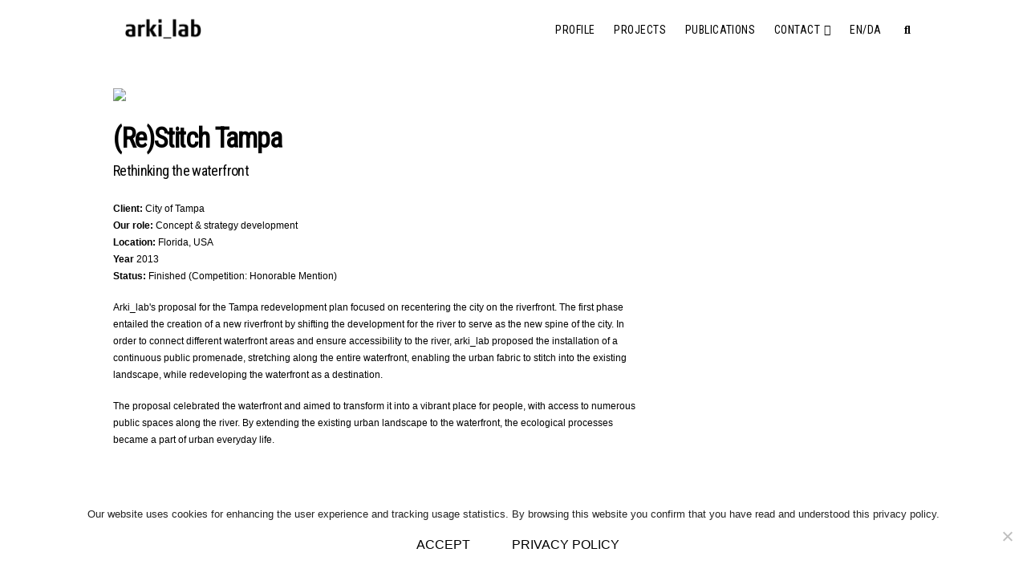

--- FILE ---
content_type: text/html; charset=UTF-8
request_url: https://www.arkilab.dk/projects/restitch-tampa-2/
body_size: 27577
content:
<!DOCTYPE html>
<html class="no-js" lang="en-US">
<head>
<meta charset="UTF-8">
<meta name="viewport" content="width=device-width, initial-scale=1.0">
<link rel="pingback" href="">
<title>Restitch Tampa | arki_lab</title>
<meta name='robots' content='max-image-preview:large' />
<link rel="alternate" type="application/rss+xml" title="arki_lab &raquo; Feed" href="https://www.arkilab.dk/feed/" />
<link rel="alternate" type="application/rss+xml" title="arki_lab &raquo; Comments Feed" href="https://www.arkilab.dk/comments/feed/" />
<meta property="og:site_name" content="arki_lab"><meta property="og:title" content="Restitch Tampa"><meta property="og:description" content="Designing Cities With People"><meta property="og:image" content=""><meta property="og:url" content="https://www.arkilab.dk/projects/restitch-tampa-2/"><meta property="og:type" content="article"><link rel="alternate" title="oEmbed (JSON)" type="application/json+oembed" href="https://www.arkilab.dk/wp-json/oembed/1.0/embed?url=https%3A%2F%2Fwww.arkilab.dk%2Fprojects%2Frestitch-tampa-2%2F" />
<link rel="alternate" title="oEmbed (XML)" type="text/xml+oembed" href="https://www.arkilab.dk/wp-json/oembed/1.0/embed?url=https%3A%2F%2Fwww.arkilab.dk%2Fprojects%2Frestitch-tampa-2%2F&#038;format=xml" />
		<!-- This site uses the Google Analytics by MonsterInsights plugin v9.11.1 - Using Analytics tracking - https://www.monsterinsights.com/ -->
							<script src="//www.googletagmanager.com/gtag/js?id=G-8D91LY380V"  data-cfasync="false" data-wpfc-render="false" type="text/javascript" async></script>
			<script data-cfasync="false" data-wpfc-render="false" type="text/javascript">
				var mi_version = '9.11.1';
				var mi_track_user = true;
				var mi_no_track_reason = '';
								var MonsterInsightsDefaultLocations = {"page_location":"https:\/\/www.arkilab.dk\/projects\/restitch-tampa-2\/"};
								if ( typeof MonsterInsightsPrivacyGuardFilter === 'function' ) {
					var MonsterInsightsLocations = (typeof MonsterInsightsExcludeQuery === 'object') ? MonsterInsightsPrivacyGuardFilter( MonsterInsightsExcludeQuery ) : MonsterInsightsPrivacyGuardFilter( MonsterInsightsDefaultLocations );
				} else {
					var MonsterInsightsLocations = (typeof MonsterInsightsExcludeQuery === 'object') ? MonsterInsightsExcludeQuery : MonsterInsightsDefaultLocations;
				}

								var disableStrs = [
										'ga-disable-G-8D91LY380V',
									];

				/* Function to detect opted out users */
				function __gtagTrackerIsOptedOut() {
					for (var index = 0; index < disableStrs.length; index++) {
						if (document.cookie.indexOf(disableStrs[index] + '=true') > -1) {
							return true;
						}
					}

					return false;
				}

				/* Disable tracking if the opt-out cookie exists. */
				if (__gtagTrackerIsOptedOut()) {
					for (var index = 0; index < disableStrs.length; index++) {
						window[disableStrs[index]] = true;
					}
				}

				/* Opt-out function */
				function __gtagTrackerOptout() {
					for (var index = 0; index < disableStrs.length; index++) {
						document.cookie = disableStrs[index] + '=true; expires=Thu, 31 Dec 2099 23:59:59 UTC; path=/';
						window[disableStrs[index]] = true;
					}
				}

				if ('undefined' === typeof gaOptout) {
					function gaOptout() {
						__gtagTrackerOptout();
					}
				}
								window.dataLayer = window.dataLayer || [];

				window.MonsterInsightsDualTracker = {
					helpers: {},
					trackers: {},
				};
				if (mi_track_user) {
					function __gtagDataLayer() {
						dataLayer.push(arguments);
					}

					function __gtagTracker(type, name, parameters) {
						if (!parameters) {
							parameters = {};
						}

						if (parameters.send_to) {
							__gtagDataLayer.apply(null, arguments);
							return;
						}

						if (type === 'event') {
														parameters.send_to = monsterinsights_frontend.v4_id;
							var hookName = name;
							if (typeof parameters['event_category'] !== 'undefined') {
								hookName = parameters['event_category'] + ':' + name;
							}

							if (typeof MonsterInsightsDualTracker.trackers[hookName] !== 'undefined') {
								MonsterInsightsDualTracker.trackers[hookName](parameters);
							} else {
								__gtagDataLayer('event', name, parameters);
							}
							
						} else {
							__gtagDataLayer.apply(null, arguments);
						}
					}

					__gtagTracker('js', new Date());
					__gtagTracker('set', {
						'developer_id.dZGIzZG': true,
											});
					if ( MonsterInsightsLocations.page_location ) {
						__gtagTracker('set', MonsterInsightsLocations);
					}
										__gtagTracker('config', 'G-8D91LY380V', {"forceSSL":"true"} );
										window.gtag = __gtagTracker;										(function () {
						/* https://developers.google.com/analytics/devguides/collection/analyticsjs/ */
						/* ga and __gaTracker compatibility shim. */
						var noopfn = function () {
							return null;
						};
						var newtracker = function () {
							return new Tracker();
						};
						var Tracker = function () {
							return null;
						};
						var p = Tracker.prototype;
						p.get = noopfn;
						p.set = noopfn;
						p.send = function () {
							var args = Array.prototype.slice.call(arguments);
							args.unshift('send');
							__gaTracker.apply(null, args);
						};
						var __gaTracker = function () {
							var len = arguments.length;
							if (len === 0) {
								return;
							}
							var f = arguments[len - 1];
							if (typeof f !== 'object' || f === null || typeof f.hitCallback !== 'function') {
								if ('send' === arguments[0]) {
									var hitConverted, hitObject = false, action;
									if ('event' === arguments[1]) {
										if ('undefined' !== typeof arguments[3]) {
											hitObject = {
												'eventAction': arguments[3],
												'eventCategory': arguments[2],
												'eventLabel': arguments[4],
												'value': arguments[5] ? arguments[5] : 1,
											}
										}
									}
									if ('pageview' === arguments[1]) {
										if ('undefined' !== typeof arguments[2]) {
											hitObject = {
												'eventAction': 'page_view',
												'page_path': arguments[2],
											}
										}
									}
									if (typeof arguments[2] === 'object') {
										hitObject = arguments[2];
									}
									if (typeof arguments[5] === 'object') {
										Object.assign(hitObject, arguments[5]);
									}
									if ('undefined' !== typeof arguments[1].hitType) {
										hitObject = arguments[1];
										if ('pageview' === hitObject.hitType) {
											hitObject.eventAction = 'page_view';
										}
									}
									if (hitObject) {
										action = 'timing' === arguments[1].hitType ? 'timing_complete' : hitObject.eventAction;
										hitConverted = mapArgs(hitObject);
										__gtagTracker('event', action, hitConverted);
									}
								}
								return;
							}

							function mapArgs(args) {
								var arg, hit = {};
								var gaMap = {
									'eventCategory': 'event_category',
									'eventAction': 'event_action',
									'eventLabel': 'event_label',
									'eventValue': 'event_value',
									'nonInteraction': 'non_interaction',
									'timingCategory': 'event_category',
									'timingVar': 'name',
									'timingValue': 'value',
									'timingLabel': 'event_label',
									'page': 'page_path',
									'location': 'page_location',
									'title': 'page_title',
									'referrer' : 'page_referrer',
								};
								for (arg in args) {
																		if (!(!args.hasOwnProperty(arg) || !gaMap.hasOwnProperty(arg))) {
										hit[gaMap[arg]] = args[arg];
									} else {
										hit[arg] = args[arg];
									}
								}
								return hit;
							}

							try {
								f.hitCallback();
							} catch (ex) {
							}
						};
						__gaTracker.create = newtracker;
						__gaTracker.getByName = newtracker;
						__gaTracker.getAll = function () {
							return [];
						};
						__gaTracker.remove = noopfn;
						__gaTracker.loaded = true;
						window['__gaTracker'] = __gaTracker;
					})();
									} else {
										console.log("");
					(function () {
						function __gtagTracker() {
							return null;
						}

						window['__gtagTracker'] = __gtagTracker;
						window['gtag'] = __gtagTracker;
					})();
									}
			</script>
							<!-- / Google Analytics by MonsterInsights -->
		<style id='wp-img-auto-sizes-contain-inline-css' type='text/css'>
img:is([sizes=auto i],[sizes^="auto," i]){contain-intrinsic-size:3000px 1500px}
/*# sourceURL=wp-img-auto-sizes-contain-inline-css */
</style>
<link rel='stylesheet' id='sbi_styles-css' href='https://usercontent.one/wp/www.arkilab.dk/wp-content/plugins/instagram-feed/css/sbi-styles.min.css?ver=6.10.0&media=1716289798' type='text/css' media='all' />
<style id='wp-emoji-styles-inline-css' type='text/css'>

	img.wp-smiley, img.emoji {
		display: inline !important;
		border: none !important;
		box-shadow: none !important;
		height: 1em !important;
		width: 1em !important;
		margin: 0 0.07em !important;
		vertical-align: -0.1em !important;
		background: none !important;
		padding: 0 !important;
	}
/*# sourceURL=wp-emoji-styles-inline-css */
</style>
<style id='wp-block-library-inline-css' type='text/css'>
:root{--wp-block-synced-color:#7a00df;--wp-block-synced-color--rgb:122,0,223;--wp-bound-block-color:var(--wp-block-synced-color);--wp-editor-canvas-background:#ddd;--wp-admin-theme-color:#007cba;--wp-admin-theme-color--rgb:0,124,186;--wp-admin-theme-color-darker-10:#006ba1;--wp-admin-theme-color-darker-10--rgb:0,107,160.5;--wp-admin-theme-color-darker-20:#005a87;--wp-admin-theme-color-darker-20--rgb:0,90,135;--wp-admin-border-width-focus:2px}@media (min-resolution:192dpi){:root{--wp-admin-border-width-focus:1.5px}}.wp-element-button{cursor:pointer}:root .has-very-light-gray-background-color{background-color:#eee}:root .has-very-dark-gray-background-color{background-color:#313131}:root .has-very-light-gray-color{color:#eee}:root .has-very-dark-gray-color{color:#313131}:root .has-vivid-green-cyan-to-vivid-cyan-blue-gradient-background{background:linear-gradient(135deg,#00d084,#0693e3)}:root .has-purple-crush-gradient-background{background:linear-gradient(135deg,#34e2e4,#4721fb 50%,#ab1dfe)}:root .has-hazy-dawn-gradient-background{background:linear-gradient(135deg,#faaca8,#dad0ec)}:root .has-subdued-olive-gradient-background{background:linear-gradient(135deg,#fafae1,#67a671)}:root .has-atomic-cream-gradient-background{background:linear-gradient(135deg,#fdd79a,#004a59)}:root .has-nightshade-gradient-background{background:linear-gradient(135deg,#330968,#31cdcf)}:root .has-midnight-gradient-background{background:linear-gradient(135deg,#020381,#2874fc)}:root{--wp--preset--font-size--normal:16px;--wp--preset--font-size--huge:42px}.has-regular-font-size{font-size:1em}.has-larger-font-size{font-size:2.625em}.has-normal-font-size{font-size:var(--wp--preset--font-size--normal)}.has-huge-font-size{font-size:var(--wp--preset--font-size--huge)}.has-text-align-center{text-align:center}.has-text-align-left{text-align:left}.has-text-align-right{text-align:right}.has-fit-text{white-space:nowrap!important}#end-resizable-editor-section{display:none}.aligncenter{clear:both}.items-justified-left{justify-content:flex-start}.items-justified-center{justify-content:center}.items-justified-right{justify-content:flex-end}.items-justified-space-between{justify-content:space-between}.screen-reader-text{border:0;clip-path:inset(50%);height:1px;margin:-1px;overflow:hidden;padding:0;position:absolute;width:1px;word-wrap:normal!important}.screen-reader-text:focus{background-color:#ddd;clip-path:none;color:#444;display:block;font-size:1em;height:auto;left:5px;line-height:normal;padding:15px 23px 14px;text-decoration:none;top:5px;width:auto;z-index:100000}html :where(.has-border-color){border-style:solid}html :where([style*=border-top-color]){border-top-style:solid}html :where([style*=border-right-color]){border-right-style:solid}html :where([style*=border-bottom-color]){border-bottom-style:solid}html :where([style*=border-left-color]){border-left-style:solid}html :where([style*=border-width]){border-style:solid}html :where([style*=border-top-width]){border-top-style:solid}html :where([style*=border-right-width]){border-right-style:solid}html :where([style*=border-bottom-width]){border-bottom-style:solid}html :where([style*=border-left-width]){border-left-style:solid}html :where(img[class*=wp-image-]){height:auto;max-width:100%}:where(figure){margin:0 0 1em}html :where(.is-position-sticky){--wp-admin--admin-bar--position-offset:var(--wp-admin--admin-bar--height,0px)}@media screen and (max-width:600px){html :where(.is-position-sticky){--wp-admin--admin-bar--position-offset:0px}}

/*# sourceURL=wp-block-library-inline-css */
</style><style id='global-styles-inline-css' type='text/css'>
:root{--wp--preset--aspect-ratio--square: 1;--wp--preset--aspect-ratio--4-3: 4/3;--wp--preset--aspect-ratio--3-4: 3/4;--wp--preset--aspect-ratio--3-2: 3/2;--wp--preset--aspect-ratio--2-3: 2/3;--wp--preset--aspect-ratio--16-9: 16/9;--wp--preset--aspect-ratio--9-16: 9/16;--wp--preset--color--black: #000000;--wp--preset--color--cyan-bluish-gray: #abb8c3;--wp--preset--color--white: #ffffff;--wp--preset--color--pale-pink: #f78da7;--wp--preset--color--vivid-red: #cf2e2e;--wp--preset--color--luminous-vivid-orange: #ff6900;--wp--preset--color--luminous-vivid-amber: #fcb900;--wp--preset--color--light-green-cyan: #7bdcb5;--wp--preset--color--vivid-green-cyan: #00d084;--wp--preset--color--pale-cyan-blue: #8ed1fc;--wp--preset--color--vivid-cyan-blue: #0693e3;--wp--preset--color--vivid-purple: #9b51e0;--wp--preset--gradient--vivid-cyan-blue-to-vivid-purple: linear-gradient(135deg,rgb(6,147,227) 0%,rgb(155,81,224) 100%);--wp--preset--gradient--light-green-cyan-to-vivid-green-cyan: linear-gradient(135deg,rgb(122,220,180) 0%,rgb(0,208,130) 100%);--wp--preset--gradient--luminous-vivid-amber-to-luminous-vivid-orange: linear-gradient(135deg,rgb(252,185,0) 0%,rgb(255,105,0) 100%);--wp--preset--gradient--luminous-vivid-orange-to-vivid-red: linear-gradient(135deg,rgb(255,105,0) 0%,rgb(207,46,46) 100%);--wp--preset--gradient--very-light-gray-to-cyan-bluish-gray: linear-gradient(135deg,rgb(238,238,238) 0%,rgb(169,184,195) 100%);--wp--preset--gradient--cool-to-warm-spectrum: linear-gradient(135deg,rgb(74,234,220) 0%,rgb(151,120,209) 20%,rgb(207,42,186) 40%,rgb(238,44,130) 60%,rgb(251,105,98) 80%,rgb(254,248,76) 100%);--wp--preset--gradient--blush-light-purple: linear-gradient(135deg,rgb(255,206,236) 0%,rgb(152,150,240) 100%);--wp--preset--gradient--blush-bordeaux: linear-gradient(135deg,rgb(254,205,165) 0%,rgb(254,45,45) 50%,rgb(107,0,62) 100%);--wp--preset--gradient--luminous-dusk: linear-gradient(135deg,rgb(255,203,112) 0%,rgb(199,81,192) 50%,rgb(65,88,208) 100%);--wp--preset--gradient--pale-ocean: linear-gradient(135deg,rgb(255,245,203) 0%,rgb(182,227,212) 50%,rgb(51,167,181) 100%);--wp--preset--gradient--electric-grass: linear-gradient(135deg,rgb(202,248,128) 0%,rgb(113,206,126) 100%);--wp--preset--gradient--midnight: linear-gradient(135deg,rgb(2,3,129) 0%,rgb(40,116,252) 100%);--wp--preset--font-size--small: 13px;--wp--preset--font-size--medium: 20px;--wp--preset--font-size--large: 36px;--wp--preset--font-size--x-large: 42px;--wp--preset--spacing--20: 0.44rem;--wp--preset--spacing--30: 0.67rem;--wp--preset--spacing--40: 1rem;--wp--preset--spacing--50: 1.5rem;--wp--preset--spacing--60: 2.25rem;--wp--preset--spacing--70: 3.38rem;--wp--preset--spacing--80: 5.06rem;--wp--preset--shadow--natural: 6px 6px 9px rgba(0, 0, 0, 0.2);--wp--preset--shadow--deep: 12px 12px 50px rgba(0, 0, 0, 0.4);--wp--preset--shadow--sharp: 6px 6px 0px rgba(0, 0, 0, 0.2);--wp--preset--shadow--outlined: 6px 6px 0px -3px rgb(255, 255, 255), 6px 6px rgb(0, 0, 0);--wp--preset--shadow--crisp: 6px 6px 0px rgb(0, 0, 0);}:where(.is-layout-flex){gap: 0.5em;}:where(.is-layout-grid){gap: 0.5em;}body .is-layout-flex{display: flex;}.is-layout-flex{flex-wrap: wrap;align-items: center;}.is-layout-flex > :is(*, div){margin: 0;}body .is-layout-grid{display: grid;}.is-layout-grid > :is(*, div){margin: 0;}:where(.wp-block-columns.is-layout-flex){gap: 2em;}:where(.wp-block-columns.is-layout-grid){gap: 2em;}:where(.wp-block-post-template.is-layout-flex){gap: 1.25em;}:where(.wp-block-post-template.is-layout-grid){gap: 1.25em;}.has-black-color{color: var(--wp--preset--color--black) !important;}.has-cyan-bluish-gray-color{color: var(--wp--preset--color--cyan-bluish-gray) !important;}.has-white-color{color: var(--wp--preset--color--white) !important;}.has-pale-pink-color{color: var(--wp--preset--color--pale-pink) !important;}.has-vivid-red-color{color: var(--wp--preset--color--vivid-red) !important;}.has-luminous-vivid-orange-color{color: var(--wp--preset--color--luminous-vivid-orange) !important;}.has-luminous-vivid-amber-color{color: var(--wp--preset--color--luminous-vivid-amber) !important;}.has-light-green-cyan-color{color: var(--wp--preset--color--light-green-cyan) !important;}.has-vivid-green-cyan-color{color: var(--wp--preset--color--vivid-green-cyan) !important;}.has-pale-cyan-blue-color{color: var(--wp--preset--color--pale-cyan-blue) !important;}.has-vivid-cyan-blue-color{color: var(--wp--preset--color--vivid-cyan-blue) !important;}.has-vivid-purple-color{color: var(--wp--preset--color--vivid-purple) !important;}.has-black-background-color{background-color: var(--wp--preset--color--black) !important;}.has-cyan-bluish-gray-background-color{background-color: var(--wp--preset--color--cyan-bluish-gray) !important;}.has-white-background-color{background-color: var(--wp--preset--color--white) !important;}.has-pale-pink-background-color{background-color: var(--wp--preset--color--pale-pink) !important;}.has-vivid-red-background-color{background-color: var(--wp--preset--color--vivid-red) !important;}.has-luminous-vivid-orange-background-color{background-color: var(--wp--preset--color--luminous-vivid-orange) !important;}.has-luminous-vivid-amber-background-color{background-color: var(--wp--preset--color--luminous-vivid-amber) !important;}.has-light-green-cyan-background-color{background-color: var(--wp--preset--color--light-green-cyan) !important;}.has-vivid-green-cyan-background-color{background-color: var(--wp--preset--color--vivid-green-cyan) !important;}.has-pale-cyan-blue-background-color{background-color: var(--wp--preset--color--pale-cyan-blue) !important;}.has-vivid-cyan-blue-background-color{background-color: var(--wp--preset--color--vivid-cyan-blue) !important;}.has-vivid-purple-background-color{background-color: var(--wp--preset--color--vivid-purple) !important;}.has-black-border-color{border-color: var(--wp--preset--color--black) !important;}.has-cyan-bluish-gray-border-color{border-color: var(--wp--preset--color--cyan-bluish-gray) !important;}.has-white-border-color{border-color: var(--wp--preset--color--white) !important;}.has-pale-pink-border-color{border-color: var(--wp--preset--color--pale-pink) !important;}.has-vivid-red-border-color{border-color: var(--wp--preset--color--vivid-red) !important;}.has-luminous-vivid-orange-border-color{border-color: var(--wp--preset--color--luminous-vivid-orange) !important;}.has-luminous-vivid-amber-border-color{border-color: var(--wp--preset--color--luminous-vivid-amber) !important;}.has-light-green-cyan-border-color{border-color: var(--wp--preset--color--light-green-cyan) !important;}.has-vivid-green-cyan-border-color{border-color: var(--wp--preset--color--vivid-green-cyan) !important;}.has-pale-cyan-blue-border-color{border-color: var(--wp--preset--color--pale-cyan-blue) !important;}.has-vivid-cyan-blue-border-color{border-color: var(--wp--preset--color--vivid-cyan-blue) !important;}.has-vivid-purple-border-color{border-color: var(--wp--preset--color--vivid-purple) !important;}.has-vivid-cyan-blue-to-vivid-purple-gradient-background{background: var(--wp--preset--gradient--vivid-cyan-blue-to-vivid-purple) !important;}.has-light-green-cyan-to-vivid-green-cyan-gradient-background{background: var(--wp--preset--gradient--light-green-cyan-to-vivid-green-cyan) !important;}.has-luminous-vivid-amber-to-luminous-vivid-orange-gradient-background{background: var(--wp--preset--gradient--luminous-vivid-amber-to-luminous-vivid-orange) !important;}.has-luminous-vivid-orange-to-vivid-red-gradient-background{background: var(--wp--preset--gradient--luminous-vivid-orange-to-vivid-red) !important;}.has-very-light-gray-to-cyan-bluish-gray-gradient-background{background: var(--wp--preset--gradient--very-light-gray-to-cyan-bluish-gray) !important;}.has-cool-to-warm-spectrum-gradient-background{background: var(--wp--preset--gradient--cool-to-warm-spectrum) !important;}.has-blush-light-purple-gradient-background{background: var(--wp--preset--gradient--blush-light-purple) !important;}.has-blush-bordeaux-gradient-background{background: var(--wp--preset--gradient--blush-bordeaux) !important;}.has-luminous-dusk-gradient-background{background: var(--wp--preset--gradient--luminous-dusk) !important;}.has-pale-ocean-gradient-background{background: var(--wp--preset--gradient--pale-ocean) !important;}.has-electric-grass-gradient-background{background: var(--wp--preset--gradient--electric-grass) !important;}.has-midnight-gradient-background{background: var(--wp--preset--gradient--midnight) !important;}.has-small-font-size{font-size: var(--wp--preset--font-size--small) !important;}.has-medium-font-size{font-size: var(--wp--preset--font-size--medium) !important;}.has-large-font-size{font-size: var(--wp--preset--font-size--large) !important;}.has-x-large-font-size{font-size: var(--wp--preset--font-size--x-large) !important;}
/*# sourceURL=global-styles-inline-css */
</style>

<style id='classic-theme-styles-inline-css' type='text/css'>
/*! This file is auto-generated */
.wp-block-button__link{color:#fff;background-color:#32373c;border-radius:9999px;box-shadow:none;text-decoration:none;padding:calc(.667em + 2px) calc(1.333em + 2px);font-size:1.125em}.wp-block-file__button{background:#32373c;color:#fff;text-decoration:none}
/*# sourceURL=/wp-includes/css/classic-themes.min.css */
</style>
<link rel='stylesheet' id='cookie-notice-front-css' href='https://usercontent.one/wp/www.arkilab.dk/wp-content/plugins/cookie-notice/css/front.min.css?ver=2.5.11&media=1716289798' type='text/css' media='all' />
<link rel='stylesheet' id='woocommerce-smallscreen-css' href='https://usercontent.one/wp/www.arkilab.dk/wp-content/plugins/woocommerce/assets/css/woocommerce-smallscreen.css?ver=10.4.3&media=1716289798' type='text/css' media='only screen and (max-width: 768px)' />
<style id='woocommerce-inline-inline-css' type='text/css'>
.woocommerce form .form-row .required { visibility: visible; }
/*# sourceURL=woocommerce-inline-inline-css */
</style>
<link rel='stylesheet' id='x-stack-css' href='https://usercontent.one/wp/www.arkilab.dk/wp-content/themes/x/framework/dist/css/site/stacks/renew.css?ver=10.7.11&media=1716289798' type='text/css' media='all' />
<link rel='stylesheet' id='x-woocommerce-css' href='https://usercontent.one/wp/www.arkilab.dk/wp-content/themes/x/framework/dist/css/site/woocommerce/renew.css?ver=10.7.11&media=1716289798' type='text/css' media='all' />
<link rel='stylesheet' id='x-child-css' href='https://usercontent.one/wp/www.arkilab.dk/wp-content/themes/x-child/style.css?ver=10.7.11&media=1716289798' type='text/css' media='all' />
<link rel='stylesheet' id='the-grid-css' href='https://usercontent.one/wp/www.arkilab.dk/wp-content/plugins/the-grid/frontend/assets/css/the-grid.min.css?ver=2.8.1&media=1716289798' type='text/css' media='all' />
<style id='the-grid-inline-css' type='text/css'>
.tolb-holder{background:rgba(0,0,0,0.8)}.tolb-holder .tolb-close,.tolb-holder .tolb-title,.tolb-holder .tolb-counter,.tolb-holder .tolb-next i,.tolb-holder .tolb-prev i{color:#ffffff}.tolb-holder .tolb-load{border-color:rgba(1,0,0,0.2);border-left:3px solid #ffffff}
.to-heart-icon,.to-heart-icon svg,.to-post-like,.to-post-like .to-like-count{position:relative;display:inline-block}.to-post-like{width:auto;cursor:pointer;font-weight:400}.to-heart-icon{float:left;margin:0 4px 0 0}.to-heart-icon svg{overflow:visible;width:15px;height:14px}.to-heart-icon g{-webkit-transform:scale(1);transform:scale(1)}.to-heart-icon path{-webkit-transform:scale(1);transform:scale(1);transition:fill .4s ease,stroke .4s ease}.no-liked .to-heart-icon path{fill:#999;stroke:#999}.empty-heart .to-heart-icon path{fill:transparent!important;stroke:#999}.liked .to-heart-icon path,.to-heart-icon svg:hover path{fill:#ff6863!important;stroke:#ff6863!important}@keyframes heartBeat{0%{transform:scale(1)}20%{transform:scale(.8)}30%{transform:scale(.95)}45%{transform:scale(.75)}50%{transform:scale(.85)}100%{transform:scale(.9)}}@-webkit-keyframes heartBeat{0%,100%,50%{-webkit-transform:scale(1)}20%{-webkit-transform:scale(.8)}30%{-webkit-transform:scale(.95)}45%{-webkit-transform:scale(.75)}}.heart-pulse g{-webkit-animation-name:heartBeat;animation-name:heartBeat;-webkit-animation-duration:1s;animation-duration:1s;-webkit-animation-iteration-count:infinite;animation-iteration-count:infinite;-webkit-transform-origin:50% 50%;transform-origin:50% 50%}.to-post-like a{color:inherit!important;fill:inherit!important;stroke:inherit!important}
/*# sourceURL=the-grid-inline-css */
</style>
<style id='cs-inline-css' type='text/css'>
@media (min-width:1200px){.x-hide-xl{display:none !important;}}@media (min-width:979px) and (max-width:1199px){.x-hide-lg{display:none !important;}}@media (min-width:767px) and (max-width:978px){.x-hide-md{display:none !important;}}@media (min-width:480px) and (max-width:766px){.x-hide-sm{display:none !important;}}@media (max-width:479px){.x-hide-xs{display:none !important;}} a,h1 a:hover,h2 a:hover,h3 a:hover,h4 a:hover,h5 a:hover,h6 a:hover,.x-comment-time:hover,#reply-title small a,.comment-reply-link:hover,.x-comment-author a:hover,.x-recent-posts a:hover .h-recent-posts{color:#333333;}a:hover,#reply-title small a:hover{color:#ffdb11;}.entry-title i,.entry-title svg{color:rgb(255,219,17);}.woocommerce .price > .amount,.woocommerce .price > ins > .amount,.woocommerce li.product .entry-header h3 a:hover,.woocommerce .star-rating:before,.woocommerce .star-rating span:before{color:#333333;}a.x-img-thumbnail:hover,li.bypostauthor > article.comment{border-color:#333333;}.woocommerce li.comment.bypostauthor .star-rating-container{border-color:#333333 !important;}.flex-direction-nav a,.flex-control-nav a:hover,.flex-control-nav a.flex-active,.x-dropcap,.x-skill-bar .bar,.x-pricing-column.featured h2,.h-comments-title small,.x-pagination a:hover,.woocommerce-pagination a:hover,.x-entry-share .x-share:hover,.entry-thumb,.widget_tag_cloud .tagcloud a:hover,.widget_product_tag_cloud .tagcloud a:hover,.x-highlight,.x-recent-posts .x-recent-posts-img:after,.x-portfolio-filters{background-color:#333333;}.x-portfolio-filters:hover{background-color:#ffdb11;}.woocommerce .onsale,.widget_price_filter .ui-slider .ui-slider-range,.woocommerce #comments li.comment.bypostauthor article.comment:before{background-color:#333333;}.x-main{width:calc(69% - 3.20197%);}.x-sidebar{width:calc(100% - 3.20197% - 69%);}.h-landmark{font-weight:300;}.x-comment-author a{color:#000000;}.woocommerce .price > .from,.woocommerce .price > del,.woocommerce p.stars span a:after,.widget_price_filter .price_slider_amount .button,.widget_shopping_cart .buttons .button{color:#000000;}.x-comment-author a,.comment-form-author label,.comment-form-email label,.comment-form-url label,.comment-form-rating label,.comment-form-comment label,.widget_calendar #wp-calendar caption,.widget_calendar #wp-calendar th,.x-accordion-heading .x-accordion-toggle,.x-nav-tabs > li > a:hover,.x-nav-tabs > .active > a,.x-nav-tabs > .active > a:hover{color:rgb(0,0,0);}.widget_calendar #wp-calendar th{border-bottom-color:rgb(0,0,0);}.x-pagination span.current,.woocommerce-pagination span[aria-current],.x-portfolio-filters-menu,.widget_tag_cloud .tagcloud a,.h-feature-headline span i,.widget_price_filter .ui-slider .ui-slider-handle{background-color:rgb(0,0,0);}@media (max-width:978.98px){}html{font-size:13px;}@media (min-width:479px){html{font-size:13px;}}@media (min-width:766px){html{font-size:13px;}}@media (min-width:978px){html{font-size:13px;}}@media (min-width:1199px){html{font-size:13px;}}body{font-style:normal;font-weight:300;color:#000000;background:rgb(255,255,255);}.w-b{font-weight:300 !important;}h1,h2,h3,h4,h5,h6,.h1,.h2,.h3,.h4,.h5,.h6,.x-text-headline{font-family:"Roboto Condensed",sans-serif;font-style:normal;font-weight:400;}h1,.h1{letter-spacing:-0.032em;}h2,.h2{letter-spacing:-0.035em;}h3,.h3{letter-spacing:0em;}h4,.h4{letter-spacing:-0.035em;}h5,.h5{letter-spacing:-0.035em;}h6,.h6{letter-spacing:-0.034em;}.w-h{font-weight:400 !important;}.x-container.width{width:78%;}.x-container.max{max-width:1040px;}.x-bar-content.x-container.width{flex-basis:78%;}.x-main.full{float:none;clear:both;display:block;width:auto;}@media (max-width:978.98px){.x-main.full,.x-main.left,.x-main.right,.x-sidebar.left,.x-sidebar.right{float:none;display:block;width:auto !important;}}.entry-header,.entry-content{font-size:0.923rem;}body,input,button,select,textarea{font-family:Helvetica,Arial,sans-serif;}h1,h2,h3,h4,h5,h6,.h1,.h2,.h3,.h4,.h5,.h6,h1 a,h2 a,h3 a,h4 a,h5 a,h6 a,.h1 a,.h2 a,.h3 a,.h4 a,.h5 a,.h6 a,blockquote{color:rgb(0,0,0);}.cfc-h-tx{color:rgb(0,0,0) !important;}.cfc-h-bd{border-color:rgb(0,0,0) !important;}.cfc-h-bg{background-color:rgb(0,0,0) !important;}.cfc-b-tx{color:#000000 !important;}.cfc-b-bd{border-color:#000000 !important;}.cfc-b-bg{background-color:#000000 !important;}.x-btn,.button,[type="submit"]{color:#000000;border-color:hsla(60,86%,53%,0);background-color:#ff2a13;border-width:3px;text-transform:uppercase;background-color:transparent;}.x-btn:hover,.button:hover,[type="submit"]:hover{color:rgb(255,220,48);border-color:hsla(0,0%,0%,0);background-color:#000000;border-width:3px;text-transform:uppercase;background-color:transparent;}.x-btn.x-btn-real,.x-btn.x-btn-real:hover{margin-bottom:0.25em;text-shadow:0 0.075em 0.075em rgba(0,0,0,0.65);}.x-btn.x-btn-real{box-shadow:0 0.25em 0 0 #a71000,0 4px 9px rgba(0,0,0,0.75);}.x-btn.x-btn-real:hover{box-shadow:0 0.25em 0 0 #000000,0 4px 9px rgba(0,0,0,0.75);}.x-btn.x-btn-flat,.x-btn.x-btn-flat:hover{margin-bottom:0;text-shadow:0 0.075em 0.075em rgba(0,0,0,0.65);box-shadow:none;}.x-btn.x-btn-transparent,.x-btn.x-btn-transparent:hover{margin-bottom:0;border-width:3px;text-shadow:none;text-transform:uppercase;background-color:transparent;box-shadow:none;}.x-cart-notification-icon.loading{color:#545454;}.x-cart-notification:before{background-color:#000000;}.x-cart-notification-icon.added{color:#ffffff;}.x-cart-notification.added:before{background-color:hsl(55,100%,50%);}.woocommerce-MyAccount-navigation-link a{color:#000000;}.woocommerce-MyAccount-navigation-link a:hover,.woocommerce-MyAccount-navigation-link.is-active a{color:rgb(0,0,0);}.cart_item .product-remove a{color:#000000;}.cart_item .product-remove a:hover{color:rgb(0,0,0);}.cart_item .product-name a{color:rgb(0,0,0);}.cart_item .product-name a:hover{color:#333333;}.woocommerce p.stars span a{background-color:#333333;}.x-topbar .p-info,.x-topbar .p-info a,.x-topbar .x-social-global a{color:#000000;}.x-topbar .p-info a:hover{color:#ffdb11;}.x-topbar{background-color:rgba(255,255,255,0);}.x-navbar .desktop .x-nav > li:before{padding-top:30px;}.x-navbar .desktop .x-nav > li > a,.x-navbar .desktop .sub-menu li > a,.x-navbar .mobile .x-nav li a{color:rgb(0,0,0);}.x-navbar .desktop .x-nav > li > a:hover,.x-navbar .desktop .x-nav > .x-active > a,.x-navbar .desktop .x-nav > .current-menu-item > a,.x-navbar .desktop .sub-menu li > a:hover,.x-navbar .desktop .sub-menu li.x-active > a,.x-navbar .desktop .sub-menu li.current-menu-item > a,.x-navbar .desktop .x-nav .x-megamenu > .sub-menu > li > a,.x-navbar .mobile .x-nav li > a:hover,.x-navbar .mobile .x-nav li.x-active > a,.x-navbar .mobile .x-nav li.current-menu-item > a{color:#ffdb11;}.x-btn-navbar,.x-btn-navbar:hover{color:#000000;}.x-navbar .desktop .sub-menu li:before,.x-navbar .desktop .sub-menu li:after{background-color:rgb(0,0,0);}.x-navbar,.x-navbar .sub-menu{background-color:rgba(255,255,255,0) !important;}.x-btn-navbar,.x-btn-navbar.collapsed:hover{background-color:#ffdb11;}.x-btn-navbar.collapsed{background-color:rgba(255,255,255,0.7);}.x-navbar .desktop .x-nav > li > a:hover > span,.x-navbar .desktop .x-nav > li.x-active > a > span,.x-navbar .desktop .x-nav > li.current-menu-item > a > span{box-shadow:0 2px 0 0 #ffdb11;}.x-navbar .desktop .x-nav > li > a{height:60px;padding-top:30px;}.x-navbar .desktop .x-nav > li ul{top:60px;}.x-colophon.bottom{background-color:#000000;}.x-colophon.bottom,.x-colophon.bottom a,.x-colophon.bottom .x-social-global a{color:rgb(255,219,17);}body.x-navbar-fixed-top-active .x-navbar-wrap{height:60px;}.x-navbar-inner{min-height:60px;}.x-brand{margin-top:13px;font-family:"Roboto Condensed",sans-serif;font-size:40px;font-style:normal;font-weight:400;letter-spacing:90em;text-transform:uppercase;color:rgb(255,255,255);}.x-brand:hover,.x-brand:focus{color:rgb(255,255,255);}.x-brand img{width:calc(250px / 2);}.x-navbar .x-nav-wrap .x-nav > li > a{font-family:"Roboto Condensed",sans-serif;font-style:normal;font-weight:400;letter-spacing:0.034em;}.x-navbar .desktop .x-nav > li > a{font-size:14px;}.x-navbar .desktop .x-nav > li > a:not(.x-btn-navbar-woocommerce){padding-left:12px;padding-right:12px;}.x-navbar .desktop .x-nav > li > a > span{margin-right:-0.034em;}.x-btn-navbar{margin-top:20px;}.x-btn-navbar,.x-btn-navbar.collapsed{font-size:24px;}@media (max-width:979px){body.x-navbar-fixed-top-active .x-navbar-wrap{height:auto;}.x-widgetbar{left:0;right:0;}}.x-colophon.bottom{background-color:#000000;}.x-colophon.bottom,.x-colophon.bottom a,.x-colophon.bottom .x-social-global a{color:rgb(255,219,17);}.bg .mejs-container,.x-video .mejs-container{position:unset !important;} @font-face{font-family:'FontAwesomePro';font-style:normal;font-weight:900;font-display:block;src:url('https://usercontent.one/wp/www.arkilab.dk/wp-content/plugins/cornerstone/assets/fonts/fa-solid-900.woff2?ver=6.7.2&media=1716289798') format('woff2'),url('https://usercontent.one/wp/www.arkilab.dk/wp-content/plugins/cornerstone/assets/fonts/fa-solid-900.ttf?ver=6.7.2&media=1716289798') format('truetype');}[data-x-fa-pro-icon]{font-family:"FontAwesomePro" !important;}[data-x-fa-pro-icon]:before{content:attr(data-x-fa-pro-icon);}[data-x-icon],[data-x-icon-o],[data-x-icon-l],[data-x-icon-s],[data-x-icon-b],[data-x-icon-sr],[data-x-icon-ss],[data-x-icon-sl],[data-x-fa-pro-icon],[class*="cs-fa-"]{display:inline-flex;font-style:normal;font-weight:400;text-decoration:inherit;text-rendering:auto;-webkit-font-smoothing:antialiased;-moz-osx-font-smoothing:grayscale;}[data-x-icon].left,[data-x-icon-o].left,[data-x-icon-l].left,[data-x-icon-s].left,[data-x-icon-b].left,[data-x-icon-sr].left,[data-x-icon-ss].left,[data-x-icon-sl].left,[data-x-fa-pro-icon].left,[class*="cs-fa-"].left{margin-right:0.5em;}[data-x-icon].right,[data-x-icon-o].right,[data-x-icon-l].right,[data-x-icon-s].right,[data-x-icon-b].right,[data-x-icon-sr].right,[data-x-icon-ss].right,[data-x-icon-sl].right,[data-x-fa-pro-icon].right,[class*="cs-fa-"].right{margin-left:0.5em;}[data-x-icon]:before,[data-x-icon-o]:before,[data-x-icon-l]:before,[data-x-icon-s]:before,[data-x-icon-b]:before,[data-x-icon-sr]:before,[data-x-icon-ss]:before,[data-x-icon-sl]:before,[data-x-fa-pro-icon]:before,[class*="cs-fa-"]:before{line-height:1;}@font-face{font-family:'FontAwesome';font-style:normal;font-weight:900;font-display:block;src:url('https://usercontent.one/wp/www.arkilab.dk/wp-content/plugins/cornerstone/assets/fonts/fa-solid-900.woff2?ver=6.7.2&media=1716289798') format('woff2'),url('https://usercontent.one/wp/www.arkilab.dk/wp-content/plugins/cornerstone/assets/fonts/fa-solid-900.ttf?ver=6.7.2&media=1716289798') format('truetype');}[data-x-icon],[data-x-icon-s],[data-x-icon][class*="cs-fa-"]{font-family:"FontAwesome" !important;font-weight:900;}[data-x-icon]:before,[data-x-icon][class*="cs-fa-"]:before{content:attr(data-x-icon);}[data-x-icon-s]:before{content:attr(data-x-icon-s);}@font-face{font-family:'FontAwesomeRegular';font-style:normal;font-weight:400;font-display:block;src:url('https://usercontent.one/wp/www.arkilab.dk/wp-content/plugins/cornerstone/assets/fonts/fa-regular-400.woff2?ver=6.7.2&media=1716289798') format('woff2'),url('https://usercontent.one/wp/www.arkilab.dk/wp-content/plugins/cornerstone/assets/fonts/fa-regular-400.ttf?ver=6.7.2&media=1716289798') format('truetype');}@font-face{font-family:'FontAwesomePro';font-style:normal;font-weight:400;font-display:block;src:url('https://usercontent.one/wp/www.arkilab.dk/wp-content/plugins/cornerstone/assets/fonts/fa-regular-400.woff2?ver=6.7.2&media=1716289798') format('woff2'),url('https://usercontent.one/wp/www.arkilab.dk/wp-content/plugins/cornerstone/assets/fonts/fa-regular-400.ttf?ver=6.7.2&media=1716289798') format('truetype');}[data-x-icon-o]{font-family:"FontAwesomeRegular" !important;}[data-x-icon-o]:before{content:attr(data-x-icon-o);}@font-face{font-family:'FontAwesomeLight';font-style:normal;font-weight:300;font-display:block;src:url('https://usercontent.one/wp/www.arkilab.dk/wp-content/plugins/cornerstone/assets/fonts/fa-light-300.woff2?ver=6.7.2&media=1716289798') format('woff2'),url('https://usercontent.one/wp/www.arkilab.dk/wp-content/plugins/cornerstone/assets/fonts/fa-light-300.ttf?ver=6.7.2&media=1716289798') format('truetype');}@font-face{font-family:'FontAwesomePro';font-style:normal;font-weight:300;font-display:block;src:url('https://usercontent.one/wp/www.arkilab.dk/wp-content/plugins/cornerstone/assets/fonts/fa-light-300.woff2?ver=6.7.2&media=1716289798') format('woff2'),url('https://usercontent.one/wp/www.arkilab.dk/wp-content/plugins/cornerstone/assets/fonts/fa-light-300.ttf?ver=6.7.2&media=1716289798') format('truetype');}[data-x-icon-l]{font-family:"FontAwesomeLight" !important;font-weight:300;}[data-x-icon-l]:before{content:attr(data-x-icon-l);}@font-face{font-family:'FontAwesomeBrands';font-style:normal;font-weight:normal;font-display:block;src:url('https://usercontent.one/wp/www.arkilab.dk/wp-content/plugins/cornerstone/assets/fonts/fa-brands-400.woff2?ver=6.7.2&media=1716289798') format('woff2'),url('https://usercontent.one/wp/www.arkilab.dk/wp-content/plugins/cornerstone/assets/fonts/fa-brands-400.ttf?ver=6.7.2&media=1716289798') format('truetype');}[data-x-icon-b]{font-family:"FontAwesomeBrands" !important;}[data-x-icon-b]:before{content:attr(data-x-icon-b);}.woocommerce .button.product_type_simple:before,.woocommerce .button.product_type_variable:before,.woocommerce .button.single_add_to_cart_button:before{font-family:"FontAwesome" !important;font-weight:900;}.widget.widget_rss li .rsswidget:before{content:"\f35d";padding-right:0.4em;font-family:"FontAwesome";} .mlg-0.x-text{border-top-width:0;border-right-width:0;border-bottom-width:0;border-left-width:0;font-family:inherit;font-size:1em;font-style:normal;font-weight:400;line-height:1.4;letter-spacing:0em;text-transform:none;color:rgba(0,0,0,1);}.mlg-0.x-text > :first-child{margin-top:0;}.mlg-0.x-text > :last-child{margin-bottom:0;}.mlg-1{padding-top:25px;padding-right:0;padding-bottom:0;padding-left:0;font-size:1em;} .on-hover:hover{opacity:0.5 !important;transition:opacity 0.4s;}.bottom-left{position:absolute;bottom:20px;right:3px;background-color:yellow;color:black;margin:5px;max-width:80%;font-weight:bold;}.container{position:relative;}.masthead{position:relative;width:100%;}.x-navbar{background-color:rgba(255,255,255) !important;border-bottom:0;padding-bottom:10px !important;box-shadow:none;}.desktop .sub-menu{margin-top:0px;padding-top:0px;padding-bottom:0px;padding-left:0px;padding-right:0px;font-family:"Roboto Condensed";}.x-navbar .mobile .x-nav .current-menu-item > a,.x-navbar .mobile .x-nav li{background:rgba(255,255,255,0.7);}.masthead-inline .x-navbar .sub-menu{left:-50%;text-align:Center;}.single-post .entry-featured{display:none;}.single-x-portfolio .entry-featured{display:none !important;}.x-portfolio .entry-info{margin-bottom:20px;}.x-portfolio .x-entry-share.man{border:none;}.x-recent-posts a{border:none;padding:0px;}.x-navbar .desktop .x-nav > li ul{top:0px;}.x-navbar .x-nav > li > .sub-menu{text-align:center !important;font-size:13px;margin-right:0px;margin-top:60px;min-width:none;min-width:100px;width:120px;}.x-colophon.top{background-color:black;}footer.x-colophon.top{padding-top:25px;padding-bottom:0px;}footer.x-colophon.top .h-widget,.x-colophon.top a,.x-colophon.top .widget{color:white;}footer.x-colophon.top .textwidget{font-size:12px;}footer.x-colophon.bottom{padding-top:0;}footer.x-colophon.top{padding-bottom:0;}.x-portfolio-filters{width:auto;padding:0px 10px;height:auto;}.x-portfolio-filters:after{content:'Sort Categories';letter-spacing:0;margin-right:5px;margin-left:5px;}.p-meta > span:first-child{display:none;}.privacy-policy{color:#fff !important;}.privacy-policy{line-height:5;} 
/*# sourceURL=cs-inline-css */
</style>
<script type="text/javascript" src="https://www.arkilab.dk/wp-includes/js/jquery/jquery.min.js?ver=3.7.1" id="jquery-core-js"></script>
<script type="text/javascript" src="https://www.arkilab.dk/wp-includes/js/jquery/jquery-migrate.min.js?ver=3.4.1" id="jquery-migrate-js"></script>
<script type="text/javascript" src="https://usercontent.one/wp/www.arkilab.dk/wp-content/plugins/google-analytics-for-wordpress/assets/js/frontend-gtag.min.js?ver=9.11.1&media=1716289798" id="monsterinsights-frontend-script-js" async="async" data-wp-strategy="async"></script>
<script data-cfasync="false" data-wpfc-render="false" type="text/javascript" id='monsterinsights-frontend-script-js-extra'>/* <![CDATA[ */
var monsterinsights_frontend = {"js_events_tracking":"true","download_extensions":"doc,pdf,ppt,zip,xls,docx,pptx,xlsx","inbound_paths":"[]","home_url":"https:\/\/www.arkilab.dk","hash_tracking":"false","v4_id":"G-8D91LY380V"};/* ]]> */
</script>
<script type="text/javascript" id="cookie-notice-front-js-before">
/* <![CDATA[ */
var cnArgs = {"ajaxUrl":"https:\/\/www.arkilab.dk\/wp-admin\/admin-ajax.php","nonce":"8db7938ad9","hideEffect":"slide","position":"bottom","onScroll":false,"onScrollOffset":100,"onClick":false,"cookieName":"cookie_notice_accepted","cookieTime":2592000,"cookieTimeRejected":2592000,"globalCookie":false,"redirection":false,"cache":false,"revokeCookies":false,"revokeCookiesOpt":"automatic"};

//# sourceURL=cookie-notice-front-js-before
/* ]]> */
</script>
<script type="text/javascript" src="https://usercontent.one/wp/www.arkilab.dk/wp-content/plugins/cookie-notice/js/front.min.js?ver=2.5.11&media=1716289798" id="cookie-notice-front-js"></script>
<script type="text/javascript" src="//www.arkilab.dk/wp-content/plugins/revslider/sr6/assets/js/rbtools.min.js?ver=6.7.40" async id="tp-tools-js"></script>
<script type="text/javascript" src="//www.arkilab.dk/wp-content/plugins/revslider/sr6/assets/js/rs6.min.js?ver=6.7.40" async id="revmin-js"></script>
<script type="text/javascript" src="https://usercontent.one/wp/www.arkilab.dk/wp-content/plugins/woocommerce/assets/js/jquery-blockui/jquery.blockUI.min.js?ver=2.7.0-wc.10.4.3&media=1716289798" id="wc-jquery-blockui-js" defer="defer" data-wp-strategy="defer"></script>
<script type="text/javascript" id="wc-add-to-cart-js-extra">
/* <![CDATA[ */
var wc_add_to_cart_params = {"ajax_url":"/wp-admin/admin-ajax.php","wc_ajax_url":"/?wc-ajax=%%endpoint%%","i18n_view_cart":"View cart","cart_url":"https://www.arkilab.dk/cart/","is_cart":"","cart_redirect_after_add":"yes"};
//# sourceURL=wc-add-to-cart-js-extra
/* ]]> */
</script>
<script type="text/javascript" src="https://usercontent.one/wp/www.arkilab.dk/wp-content/plugins/woocommerce/assets/js/frontend/add-to-cart.min.js?ver=10.4.3&media=1716289798" id="wc-add-to-cart-js" defer="defer" data-wp-strategy="defer"></script>
<script type="text/javascript" src="https://usercontent.one/wp/www.arkilab.dk/wp-content/plugins/woocommerce/assets/js/js-cookie/js.cookie.min.js?ver=2.1.4-wc.10.4.3&media=1716289798" id="wc-js-cookie-js" defer="defer" data-wp-strategy="defer"></script>
<script type="text/javascript" id="woocommerce-js-extra">
/* <![CDATA[ */
var woocommerce_params = {"ajax_url":"/wp-admin/admin-ajax.php","wc_ajax_url":"/?wc-ajax=%%endpoint%%","i18n_password_show":"Show password","i18n_password_hide":"Hide password"};
//# sourceURL=woocommerce-js-extra
/* ]]> */
</script>
<script type="text/javascript" src="https://usercontent.one/wp/www.arkilab.dk/wp-content/plugins/woocommerce/assets/js/frontend/woocommerce.min.js?ver=10.4.3&media=1716289798" id="woocommerce-js" defer="defer" data-wp-strategy="defer"></script>
<script type="text/javascript" id="wc-cart-fragments-js-extra">
/* <![CDATA[ */
var wc_cart_fragments_params = {"ajax_url":"/wp-admin/admin-ajax.php","wc_ajax_url":"/?wc-ajax=%%endpoint%%","cart_hash_key":"wc_cart_hash_cc8bccdcf475a8d520024c2c23043a6e","fragment_name":"wc_fragments_cc8bccdcf475a8d520024c2c23043a6e","request_timeout":"5000"};
//# sourceURL=wc-cart-fragments-js-extra
/* ]]> */
</script>
<script type="text/javascript" src="https://usercontent.one/wp/www.arkilab.dk/wp-content/plugins/woocommerce/assets/js/frontend/cart-fragments.min.js?ver=10.4.3&media=1716289798" id="wc-cart-fragments-js" defer="defer" data-wp-strategy="defer"></script>
<link rel="https://api.w.org/" href="https://www.arkilab.dk/wp-json/" /><link rel="alternate" title="JSON" type="application/json" href="https://www.arkilab.dk/wp-json/wp/v2/pages/772" /><link rel="canonical" href="https://www.arkilab.dk/projects/restitch-tampa-2/" />
<style>[class*=" icon-oc-"],[class^=icon-oc-]{speak:none;font-style:normal;font-weight:400;font-variant:normal;text-transform:none;line-height:1;-webkit-font-smoothing:antialiased;-moz-osx-font-smoothing:grayscale}.icon-oc-one-com-white-32px-fill:before{content:"901"}.icon-oc-one-com:before{content:"900"}#one-com-icon,.toplevel_page_onecom-wp .wp-menu-image{speak:none;display:flex;align-items:center;justify-content:center;text-transform:none;line-height:1;-webkit-font-smoothing:antialiased;-moz-osx-font-smoothing:grayscale}.onecom-wp-admin-bar-item>a,.toplevel_page_onecom-wp>.wp-menu-name{font-size:16px;font-weight:400;line-height:1}.toplevel_page_onecom-wp>.wp-menu-name img{width:69px;height:9px;}.wp-submenu-wrap.wp-submenu>.wp-submenu-head>img{width:88px;height:auto}.onecom-wp-admin-bar-item>a img{height:7px!important}.onecom-wp-admin-bar-item>a img,.toplevel_page_onecom-wp>.wp-menu-name img{opacity:.8}.onecom-wp-admin-bar-item.hover>a img,.toplevel_page_onecom-wp.wp-has-current-submenu>.wp-menu-name img,li.opensub>a.toplevel_page_onecom-wp>.wp-menu-name img{opacity:1}#one-com-icon:before,.onecom-wp-admin-bar-item>a:before,.toplevel_page_onecom-wp>.wp-menu-image:before{content:'';position:static!important;background-color:rgba(240,245,250,.4);border-radius:102px;width:18px;height:18px;padding:0!important}.onecom-wp-admin-bar-item>a:before{width:14px;height:14px}.onecom-wp-admin-bar-item.hover>a:before,.toplevel_page_onecom-wp.opensub>a>.wp-menu-image:before,.toplevel_page_onecom-wp.wp-has-current-submenu>.wp-menu-image:before{background-color:#76b82a}.onecom-wp-admin-bar-item>a{display:inline-flex!important;align-items:center;justify-content:center}#one-com-logo-wrapper{font-size:4em}#one-com-icon{vertical-align:middle}.imagify-welcome{display:none !important;}</style>	<noscript><style>.woocommerce-product-gallery{ opacity: 1 !important; }</style></noscript>
	<meta name="generator" content="Powered by Slider Revolution 6.7.40 - responsive, Mobile-Friendly Slider Plugin for WordPress with comfortable drag and drop interface." />
<link rel="icon" href="https://usercontent.one/wp/www.arkilab.dk/wp-content/uploads/2021/08/cropped-arki_lab-favicon-1-32x32.png?media=1716289798" sizes="32x32" />
<link rel="icon" href="https://usercontent.one/wp/www.arkilab.dk/wp-content/uploads/2021/08/cropped-arki_lab-favicon-1-192x192.png?media=1716289798" sizes="192x192" />
<link rel="apple-touch-icon" href="https://usercontent.one/wp/www.arkilab.dk/wp-content/uploads/2021/08/cropped-arki_lab-favicon-1-180x180.png?media=1716289798" />
<meta name="msapplication-TileImage" content="https://usercontent.one/wp/www.arkilab.dk/wp-content/uploads/2021/08/cropped-arki_lab-favicon-1-270x270.png?media=1716289798" />
<script>function setREVStartSize(e){
			//window.requestAnimationFrame(function() {
				window.RSIW = window.RSIW===undefined ? window.innerWidth : window.RSIW;
				window.RSIH = window.RSIH===undefined ? window.innerHeight : window.RSIH;
				try {
					var pw = document.getElementById(e.c).parentNode.offsetWidth,
						newh;
					pw = pw===0 || isNaN(pw) || (e.l=="fullwidth" || e.layout=="fullwidth") ? window.RSIW : pw;
					e.tabw = e.tabw===undefined ? 0 : parseInt(e.tabw);
					e.thumbw = e.thumbw===undefined ? 0 : parseInt(e.thumbw);
					e.tabh = e.tabh===undefined ? 0 : parseInt(e.tabh);
					e.thumbh = e.thumbh===undefined ? 0 : parseInt(e.thumbh);
					e.tabhide = e.tabhide===undefined ? 0 : parseInt(e.tabhide);
					e.thumbhide = e.thumbhide===undefined ? 0 : parseInt(e.thumbhide);
					e.mh = e.mh===undefined || e.mh=="" || e.mh==="auto" ? 0 : parseInt(e.mh,0);
					if(e.layout==="fullscreen" || e.l==="fullscreen")
						newh = Math.max(e.mh,window.RSIH);
					else{
						e.gw = Array.isArray(e.gw) ? e.gw : [e.gw];
						for (var i in e.rl) if (e.gw[i]===undefined || e.gw[i]===0) e.gw[i] = e.gw[i-1];
						e.gh = e.el===undefined || e.el==="" || (Array.isArray(e.el) && e.el.length==0)? e.gh : e.el;
						e.gh = Array.isArray(e.gh) ? e.gh : [e.gh];
						for (var i in e.rl) if (e.gh[i]===undefined || e.gh[i]===0) e.gh[i] = e.gh[i-1];
											
						var nl = new Array(e.rl.length),
							ix = 0,
							sl;
						e.tabw = e.tabhide>=pw ? 0 : e.tabw;
						e.thumbw = e.thumbhide>=pw ? 0 : e.thumbw;
						e.tabh = e.tabhide>=pw ? 0 : e.tabh;
						e.thumbh = e.thumbhide>=pw ? 0 : e.thumbh;
						for (var i in e.rl) nl[i] = e.rl[i]<window.RSIW ? 0 : e.rl[i];
						sl = nl[0];
						for (var i in nl) if (sl>nl[i] && nl[i]>0) { sl = nl[i]; ix=i;}
						var m = pw>(e.gw[ix]+e.tabw+e.thumbw) ? 1 : (pw-(e.tabw+e.thumbw)) / (e.gw[ix]);
						newh =  (e.gh[ix] * m) + (e.tabh + e.thumbh);
					}
					var el = document.getElementById(e.c);
					if (el!==null && el) el.style.height = newh+"px";
					el = document.getElementById(e.c+"_wrapper");
					if (el!==null && el) {
						el.style.height = newh+"px";
						el.style.display = "block";
					}
				} catch(e){
					console.log("Failure at Presize of Slider:" + e)
				}
			//});
		  };</script>
		<style type="text/css" id="wp-custom-css">
			.x-navbar-inner {
  min-height: 45px;
  background-color: white;
}

.tg-element-2 a {
	background-color: #FFFF00;
}		</style>
		<link rel="stylesheet" href="//fonts.googleapis.com/css?family=Roboto+Condensed:400&#038;subset=latin,latin-ext&#038;display=auto" type="text/css" media="all" crossorigin="anonymous" data-x-google-fonts/><link rel='stylesheet' id='wc-blocks-style-css' href='https://usercontent.one/wp/www.arkilab.dk/wp-content/plugins/woocommerce/assets/client/blocks/wc-blocks.css?ver=wc-10.4.3&media=1716289798' type='text/css' media='all' />
<link rel='stylesheet' id='rs-plugin-settings-css' href='//www.arkilab.dk/wp-content/plugins/revslider/sr6/assets/css/rs6.css?ver=6.7.40' type='text/css' media='all' />
<style id='rs-plugin-settings-inline-css' type='text/css'>
#rs-demo-id {}
/*# sourceURL=rs-plugin-settings-inline-css */
</style>
</head>
<body data-rsssl=1 class="wp-singular page-template-default page page-id-772 page-child parent-pageid-11275 wp-theme-x wp-child-theme-x-child theme-x cookies-not-set woocommerce-no-js x-renew x-child-theme-active x-full-width-layout-active x-full-width-active x-page-title-disabled x-navbar-fixed-top-active cornerstone-v7_7_11 x-v10_7_11">

  <script
    src="https://app.rybbit.io/api/script.js"
    data-site-id="801545948956"
    defer
></script>
  
  <div id="x-root" class="x-root">

    
    <div id="top" class="site">

    <header class="masthead masthead-inline" role="banner">


  <div class="x-navbar-wrap">
    <div class="x-navbar">
      <div class="x-navbar-inner">
        <div class="x-container max width">
          
<a href="https://www.arkilab.dk/" class="x-brand img">
  <img src="//www.arkilab.dk/wp-content/uploads/2018/03/arki_lab-sq-logo_black-300ppi-1.png" alt="arki_lab"></a>
          
<a href="#" id="x-btn-navbar" class="x-btn-navbar collapsed" data-x-toggle="collapse-b" data-x-toggleable="x-nav-wrap-mobile" aria-expanded="false" aria-controls="x-nav-wrap-mobile" role="button">
  <i class='x-framework-icon x-icon-bars' data-x-icon-s='&#xf0c9;' aria-hidden=true></i>  <span class="visually-hidden">Navigation</span>
</a>

<nav class="x-nav-wrap desktop" role="navigation">
  <ul id="menu-main-menu" class="x-nav"><li id="menu-item-9664" class="menu-item menu-item-type-custom menu-item-object-custom menu-item-home menu-item-9664"><a href="https://www.arkilab.dk/#profile"><span>PROFILE<i class="x-icon x-framework-icon x-framework-icon-menu" aria-hidden="true" data-x-icon-s="&#xf103;"></i></span></a></li>
<li id="menu-item-11323" class="menu-item menu-item-type-post_type menu-item-object-page current-page-ancestor menu-item-11323"><a href="https://www.arkilab.dk/projects/"><span>PROJECTS<i class="x-icon x-framework-icon x-framework-icon-menu" aria-hidden="true" data-x-icon-s="&#xf103;"></i></span></a></li>
<li id="menu-item-6562" class="menu-item menu-item-type-post_type menu-item-object-page menu-item-6562"><a href="https://www.arkilab.dk/publications/"><span>PUBLICATIONS<i class="x-icon x-framework-icon x-framework-icon-menu" aria-hidden="true" data-x-icon-s="&#xf103;"></i></span></a></li>
<li id="menu-item-6567" class="menu-item menu-item-type-post_type menu-item-object-page menu-item-has-children menu-item-6567"><a href="https://www.arkilab.dk/contact/"><span>CONTACT<i class="x-icon x-framework-icon x-framework-icon-menu" aria-hidden="true" data-x-icon-s="&#xf103;"></i></span></a>
<ul class="sub-menu">
	<li id="menu-item-6879" class="menu-item menu-item-type-custom menu-item-object-custom menu-item-6879"><a href="https://arkilab.dk/contact#contact-people"><span>PEOPLE<i class="x-icon x-framework-icon x-framework-icon-menu" aria-hidden="true" data-x-icon-s="&#xf103;"></i></span></a></li>
	<li id="menu-item-6880" class="menu-item menu-item-type-custom menu-item-object-custom menu-item-6880"><a href="https://arkilab.dk/contact#contact-careers"><span>CAREERS<i class="x-icon x-framework-icon x-framework-icon-menu" aria-hidden="true" data-x-icon-s="&#xf103;"></i></span></a></li>
	<li id="menu-item-6881" class="menu-item menu-item-type-custom menu-item-object-custom menu-item-6881"><a href="https://arkilab.dk/contact#contact-offices"><span>OFFICES<i class="x-icon x-framework-icon x-framework-icon-menu" aria-hidden="true" data-x-icon-s="&#xf103;"></i></span></a></li>
</ul>
</li>
<li id="menu-item-11835" class="menu-item menu-item-type-post_type menu-item-object-page menu-item-11835"><a href="https://www.arkilab.dk/da/"><span>EN/DA<i class="x-icon x-framework-icon x-framework-icon-menu" aria-hidden="true" data-x-icon-s="&#xf103;"></i></span></a></li>
<li class="menu-item x-menu-item x-menu-item-search"><a href="#" class="x-btn-navbar-search" aria-label="Navigation Search"><span><i class='x-framework-icon x-icon-search' data-x-icon-s='&#xf002;' aria-hidden=true></i><span class="x-hidden-desktop"> Search</span></span></a></li></ul></nav>

<div id="x-nav-wrap-mobile" class="x-nav-wrap mobile x-collapsed" data-x-toggleable="x-nav-wrap-mobile" data-x-toggle-collapse="1" aria-hidden="true" aria-labelledby="x-btn-navbar">
  <ul id="menu-main-menu-1" class="x-nav"><li class="menu-item menu-item-type-custom menu-item-object-custom menu-item-home menu-item-9664"><a href="https://www.arkilab.dk/#profile"><span>PROFILE<i class="x-icon x-framework-icon x-framework-icon-menu" aria-hidden="true" data-x-icon-s="&#xf103;"></i></span></a></li>
<li class="menu-item menu-item-type-post_type menu-item-object-page current-page-ancestor menu-item-11323"><a href="https://www.arkilab.dk/projects/"><span>PROJECTS<i class="x-icon x-framework-icon x-framework-icon-menu" aria-hidden="true" data-x-icon-s="&#xf103;"></i></span></a></li>
<li class="menu-item menu-item-type-post_type menu-item-object-page menu-item-6562"><a href="https://www.arkilab.dk/publications/"><span>PUBLICATIONS<i class="x-icon x-framework-icon x-framework-icon-menu" aria-hidden="true" data-x-icon-s="&#xf103;"></i></span></a></li>
<li class="menu-item menu-item-type-post_type menu-item-object-page menu-item-has-children menu-item-6567"><a href="https://www.arkilab.dk/contact/"><span>CONTACT<i class="x-icon x-framework-icon x-framework-icon-menu" aria-hidden="true" data-x-icon-s="&#xf103;"></i></span></a>
<ul class="sub-menu">
	<li class="menu-item menu-item-type-custom menu-item-object-custom menu-item-6879"><a href="https://arkilab.dk/contact#contact-people"><span>PEOPLE<i class="x-icon x-framework-icon x-framework-icon-menu" aria-hidden="true" data-x-icon-s="&#xf103;"></i></span></a></li>
	<li class="menu-item menu-item-type-custom menu-item-object-custom menu-item-6880"><a href="https://arkilab.dk/contact#contact-careers"><span>CAREERS<i class="x-icon x-framework-icon x-framework-icon-menu" aria-hidden="true" data-x-icon-s="&#xf103;"></i></span></a></li>
	<li class="menu-item menu-item-type-custom menu-item-object-custom menu-item-6881"><a href="https://arkilab.dk/contact#contact-offices"><span>OFFICES<i class="x-icon x-framework-icon x-framework-icon-menu" aria-hidden="true" data-x-icon-s="&#xf103;"></i></span></a></li>
</ul>
</li>
<li class="menu-item menu-item-type-post_type menu-item-object-page menu-item-11835"><a href="https://www.arkilab.dk/da/"><span>EN/DA<i class="x-icon x-framework-icon x-framework-icon-menu" aria-hidden="true" data-x-icon-s="&#xf103;"></i></span></a></li>
<li class="menu-item x-menu-item x-menu-item-search"><a href="#" class="x-btn-navbar-search" aria-label="Navigation Search"><span><i class='x-framework-icon x-icon-search' data-x-icon-s='&#xf002;' aria-hidden=true></i><span class="x-hidden-desktop"> Search</span></span></a></li></ul></div>

        </div>
      </div>
    </div>
  </div>

</header>
  
  
  <div class="x-container max width offset">
    <div class="x-main full" role="main">

              
<article id="post-772" class="post-772 page type-page status-publish hentry no-post-thumbnail">
  <div class="entry-wrap">
            


<div class="entry-content content">


  <div id="cs-content" class="cs-content"><div id="x-section-1" class="x-section" style="margin: 0px;padding: 0px;margin-top: -50px; background-color: transparent;" ><div id="" class="x-container" style="margin: 50px auto 0px;padding: 0px;" ><div  class="x-column x-sm x-1-1" style="padding: 0px;" ><img decoding="async"  class="x-img x-img-none"  src="https://usercontent.one/wp/www.arkilab.dk/wp-content/uploads/2016/01/004_02.jpg?media=1716289798" ></div></div><div id="" class="x-container" style="margin: 0px auto;padding: 0px;" ><div  class="x-column x-sm x-2-3" style="padding: 0px;" ><div id="" class="x-text" style="margin-top: -35px;" ><h2><strong>(Re)Stitch Tampa</strong></h2>
</div><div class="x-text x-content e772-e8 mlg-0"><h5>Rethinking the waterfront</h5></div><hr class="x-line e772-e9 mlg-1"/><div id="" class="x-text" style="" ><p><b>Client:</b> City of Tampa<br />
<b>Our role:</b> Concept &amp; strategy development<br />
<b>Location:</b> Florida, USA<br />
<b>Year</b> 2013<br />
<b>Status:</b> Finished (Competition: Honorable Mention)</p>
</div><div id="" class="x-text cs-ta-left" style="" ><p>Arki_lab's proposal for the Tampa redevelopment plan focused on recentering the city on the riverfront. The first phase entailed the creation of a new riverfront by shifting the development for the river to serve as the new spine of the city. In order to connect different waterfront areas and ensure accessibility to the river, arki_lab proposed the installation of a continuous public promenade, stretching along the entire waterfront, enabling the urban fabric to stitch into the existing landscape, while redeveloping the waterfront as a destination.</p>
<p>The proposal celebrated the waterfront and aimed to transform it into a vibrant place for people, with access to numerous public spaces along the river. By extending the existing urban landscape to the waterfront, the ecological processes became a part of urban everyday life.</p>
</div></div><div  class="x-column x-sm x-1-3" style="padding: 0px;" >&nbsp;</div></div><div id="" class="x-container" style="margin: 0px auto;padding: 0px;" ><div  class="x-column x-sm x-1-1" style="padding: 0px;" ><hr  class="x-gap" style="margin: 50px 0 0 0;"><ul  class="x-block-grid three-up" ><li  class="x-block-grid-item on-hover" ><a  class="x-img x-img-link"  href="https://usercontent.one/wp/www.arkilab.dk/wp-content/uploads/2016/01/004_02.jpg?media=1716289798"     data-options="thumbnail: 'https://usercontent.one/wp/www.arkilab.dk/wp-content/uploads/2016/01/004_02.jpg?media=1716289798'"><img decoding="async" src="https://usercontent.one/wp/www.arkilab.dk/wp-content/uploads/2016/01/004_02.jpg?media=1716289798" ></a>

<span id="x-lightbox-1" data-x-element-lightbox="{&quot;selector&quot;:&quot;.x-img-link&quot;,&quot;deeplink&quot;:false,&quot;opacity&quot;:&quot;0.85&quot;,&quot;prevScale&quot;:&quot;0.85&quot;,&quot;prevOpacity&quot;:&quot;0.65&quot;,&quot;nextScale&quot;:&quot;0.85&quot;,&quot;nextOpacity&quot;:&quot;0.65&quot;,&quot;orientation&quot;:&quot;horizontal&quot;,&quot;thumbnails&quot;:false}"></span></li><li  class="x-block-grid-item on-hover" ><a  class="x-img x-img-link"  href="https://usercontent.one/wp/www.arkilab.dk/wp-content/uploads/2016/01/004_03.jpg?media=1716289798"     data-options="thumbnail: 'https://usercontent.one/wp/www.arkilab.dk/wp-content/uploads/2016/01/004_03.jpg?media=1716289798'"><img decoding="async" src="https://usercontent.one/wp/www.arkilab.dk/wp-content/uploads/2016/01/004_03.jpg?media=1716289798" ></a>

<span id="x-lightbox-2" data-x-element-lightbox="{&quot;selector&quot;:&quot;.x-img-link&quot;,&quot;deeplink&quot;:false,&quot;opacity&quot;:&quot;0.85&quot;,&quot;prevScale&quot;:&quot;0.85&quot;,&quot;prevOpacity&quot;:&quot;0.65&quot;,&quot;nextScale&quot;:&quot;0.85&quot;,&quot;nextOpacity&quot;:&quot;0.65&quot;,&quot;orientation&quot;:&quot;horizontal&quot;,&quot;thumbnails&quot;:false}"></span></li><li  class="x-block-grid-item on-hover" ><a  class="x-img x-img-link"  href="https://usercontent.one/wp/www.arkilab.dk/wp-content/uploads/2016/01/004_04.jpg?media=1716289798"     data-options="thumbnail: 'https://usercontent.one/wp/www.arkilab.dk/wp-content/uploads/2016/01/004_04.jpg?media=1716289798'"><img decoding="async" src="https://usercontent.one/wp/www.arkilab.dk/wp-content/uploads/2016/01/004_04.jpg?media=1716289798" ></a>

<span id="x-lightbox-3" data-x-element-lightbox="{&quot;selector&quot;:&quot;.x-img-link&quot;,&quot;deeplink&quot;:false,&quot;opacity&quot;:&quot;0.85&quot;,&quot;prevScale&quot;:&quot;0.85&quot;,&quot;prevOpacity&quot;:&quot;0.65&quot;,&quot;nextScale&quot;:&quot;0.85&quot;,&quot;nextOpacity&quot;:&quot;0.65&quot;,&quot;orientation&quot;:&quot;horizontal&quot;,&quot;thumbnails&quot;:false}"></span></li><li  class="x-block-grid-item on-hover" ><a  class="x-img x-img-link"  href="https://usercontent.one/wp/www.arkilab.dk/wp-content/uploads/2016/01/004_05.jpg?media=1716289798"     data-options="thumbnail: 'https://usercontent.one/wp/www.arkilab.dk/wp-content/uploads/2016/01/004_05.jpg?media=1716289798'"><img decoding="async" src="https://usercontent.one/wp/www.arkilab.dk/wp-content/uploads/2016/01/004_05.jpg?media=1716289798" ></a>

<span id="x-lightbox-4" data-x-element-lightbox="{&quot;selector&quot;:&quot;.x-img-link&quot;,&quot;deeplink&quot;:false,&quot;opacity&quot;:&quot;0.85&quot;,&quot;prevScale&quot;:&quot;0.85&quot;,&quot;prevOpacity&quot;:&quot;0.65&quot;,&quot;nextScale&quot;:&quot;0.85&quot;,&quot;nextOpacity&quot;:&quot;0.65&quot;,&quot;orientation&quot;:&quot;horizontal&quot;,&quot;thumbnails&quot;:false}"></span></li></ul></div></div><div id="" class="x-container" style="margin: 0px auto;padding: 0px;" ><div  class="x-column x-sm x-1-1" style="padding: 0px;" ><div id="" class="x-text" style="" ><p><a href="https://www.arkilab.dk/projects/"><< Back to Projects</a></p>
</div></div></div><div id="" class="x-container" style="margin: 0px auto;padding: 0px;" ><div  class="x-column x-sm x-1-1" style="padding: 0px;" ><div  class="x-entry-share" ><p>Share this Project</p><div class="x-share-options"><a href="#share" data-x-element="extra" data-x-params="{&quot;type&quot;:&quot;tooltip&quot;,&quot;trigger&quot;:&quot;hover&quot;,&quot;placement&quot;:&quot;bottom&quot;,&quot;title&quot;:&quot;&quot;,&quot;content&quot;:&quot;&quot;}" class="x-share" title="Share on Facebook" onclick="window.open('http://www.facebook.com/sharer.php?u=https%3A%2F%2Fwww.arkilab.dk%2Fprojects%2Frestitch-tampa-2%2F&amp;t=Warwick Farm // arki_lab', 'popupFacebook', 'width=650, height=270, resizable=0, toolbar=0, menubar=0, status=0, location=0, scrollbars=0'); return false;"><i class="x-icon-facebook-square" data-x-icon-b="&#xf082;"></i></a><a href="#share" data-x-element="extra" data-x-params="{&quot;type&quot;:&quot;tooltip&quot;,&quot;trigger&quot;:&quot;hover&quot;,&quot;placement&quot;:&quot;bottom&quot;,&quot;title&quot;:&quot;&quot;,&quot;content&quot;:&quot;&quot;}" class="x-share" title="Share on X" onclick="window.open('https://twitter.com/intent/tweet?text=Warwick Farm // arki_lab&amp;url=https%3A%2F%2Fwww.arkilab.dk%2Fprojects%2Frestitch-tampa-2%2F', 'popupTwitter', 'width=500, height=370, resizable=0, toolbar=0, menubar=0, status=0, location=0, scrollbars=0'); return false;"><i class="x-icon-twitter-square" data-x-icon-b="&#xe61a;"></i></a><a href="mailto:?subject=Warwick Farm // arki_lab&amp;body=Hey, thought you might enjoy this! Check it out when you have a chance: https://www.arkilab.dk/projects/restitch-tampa-2/" data-x-element="extra" data-x-params="{&quot;type&quot;:&quot;tooltip&quot;,&quot;trigger&quot;:&quot;hover&quot;,&quot;placement&quot;:&quot;bottom&quot;,&quot;title&quot;:&quot;&quot;,&quot;content&quot;:&quot;&quot;}" class="x-share email" title="Share via Email"><span><i class="x-icon-envelope-square" data-x-icon-s="&#xf199;"></i></span></a></div></div></div></div></div></div>
  

</div>


  </div>
</article>        
      
    </div>

    

  </div>



  

  <footer class="x-colophon top">
    <div class="x-container max width">

      <div class="x-column x-md x-1-1 last"><div id="text-2" class="widget widget_text"><h4 class="h-widget">FOLLOW ARKI_LAB ON INSTAGRAM!</h4>			<div class="textwidget">
<div id="sb_instagram"  class="sbi sbi_mob_col_1 sbi_tab_col_2 sbi_col_6 sbi_fixed_height" style="padding-bottom: 4px; background-color: rgb(0,0,0); width: 100%; height: 250px;"	 data-feedid="*1"  data-res="auto" data-cols="6" data-colsmobile="1" data-colstablet="2" data-num="6" data-nummobile="" data-item-padding="2"	 data-shortcode-atts="{&quot;feed&quot;:&quot;1&quot;}"  data-postid="772" data-locatornonce="1a19ddfd4c" data-imageaspectratio="1:1" data-sbi-flags="favorLocal,gdpr">
	<div class="sb_instagram_header "   >
	<a class="sbi_header_link" target="_blank"
	   rel="nofollow noopener" href="https://www.instagram.com/arki_lab/" title="@arki_lab">
		<div class="sbi_header_text sbi_no_bio">
			<div class="sbi_header_img"  data-avatar-url="https://scontent-cph2-1.cdninstagram.com/v/t51.2885-19/13413357_1117474048317080_1964843517_a.jpg?stp=dst-jpg_s206x206_tt6&amp;_nc_cat=111&amp;ccb=7-5&amp;_nc_sid=bf7eb4&amp;efg=eyJ2ZW5jb2RlX3RhZyI6InByb2ZpbGVfcGljLnd3dy4xMDgwLkMzIn0%3D&amp;_nc_ohc=t1SZrWEOc1IQ7kNvwG7hm3f&amp;_nc_oc=Adk0KJR7mvyw4BOK-j6ZgVACdHoycyqZM9Kw4nzPQii22nfqQRCiaQmLqp6gobBqddw&amp;_nc_zt=24&amp;_nc_ht=scontent-cph2-1.cdninstagram.com&amp;edm=AP4hL3IEAAAA&amp;_nc_tpa=Q5bMBQHja7acgZ0zkzax2e76Yu5oo_xDfPyqQjjd6eEEW9JQBJSMG5rjFHnvO3-2_Q_yCPcP7zp-8N_Q4g&amp;oh=00_Afpsq84TmA3uo84Ltm-j36xPdlUjXajR2e7Jl6Im5EvZIg&amp;oe=697C78BE">
									<div class="sbi_header_img_hover"  ><svg class="sbi_new_logo fa-instagram fa-w-14" aria-hidden="true" data-fa-processed="" aria-label="Instagram" data-prefix="fab" data-icon="instagram" role="img" viewBox="0 0 448 512">
                    <path fill="currentColor" d="M224.1 141c-63.6 0-114.9 51.3-114.9 114.9s51.3 114.9 114.9 114.9S339 319.5 339 255.9 287.7 141 224.1 141zm0 189.6c-41.1 0-74.7-33.5-74.7-74.7s33.5-74.7 74.7-74.7 74.7 33.5 74.7 74.7-33.6 74.7-74.7 74.7zm146.4-194.3c0 14.9-12 26.8-26.8 26.8-14.9 0-26.8-12-26.8-26.8s12-26.8 26.8-26.8 26.8 12 26.8 26.8zm76.1 27.2c-1.7-35.9-9.9-67.7-36.2-93.9-26.2-26.2-58-34.4-93.9-36.2-37-2.1-147.9-2.1-184.9 0-35.8 1.7-67.6 9.9-93.9 36.1s-34.4 58-36.2 93.9c-2.1 37-2.1 147.9 0 184.9 1.7 35.9 9.9 67.7 36.2 93.9s58 34.4 93.9 36.2c37 2.1 147.9 2.1 184.9 0 35.9-1.7 67.7-9.9 93.9-36.2 26.2-26.2 34.4-58 36.2-93.9 2.1-37 2.1-147.8 0-184.8zM398.8 388c-7.8 19.6-22.9 34.7-42.6 42.6-29.5 11.7-99.5 9-132.1 9s-102.7 2.6-132.1-9c-19.6-7.8-34.7-22.9-42.6-42.6-11.7-29.5-9-99.5-9-132.1s-2.6-102.7 9-132.1c7.8-19.6 22.9-34.7 42.6-42.6 29.5-11.7 99.5-9 132.1-9s102.7-2.6 132.1 9c19.6 7.8 34.7 22.9 42.6 42.6 11.7 29.5 9 99.5 9 132.1s2.7 102.7-9 132.1z"></path>
                </svg></div>
					<img loading="lazy" decoding="async"  src="https://usercontent.one/wp/www.arkilab.dk/wp-content/uploads/2023/08/insta-logo.jpeg?media=1716289798" alt="" width="50" height="50">
				
							</div>

			<div class="sbi_feedtheme_header_text">
				<h3 style="color: rgb(255,255,255);">arki_lab</h3>
							</div>
		</div>
	</a>
</div>

	<div id="sbi_images"  style="gap: 4px;">
		<div class="sbi_item sbi_type_video sbi_new sbi_transition"
	id="sbi_17927557608179605" data-date="1766390400">
	<div class="sbi_photo_wrap">
		<a class="sbi_photo" href="https://www.instagram.com/reel/DSjupEHiq-W/" target="_blank" rel="noopener nofollow"
			data-full-res="https://scontent-cph2-1.cdninstagram.com/v/t51.71878-15/601799459_988542244335178_2390544969065012337_n.jpg?stp=dst-jpg_e35_tt6&#038;_nc_cat=107&#038;ccb=7-5&#038;_nc_sid=18de74&#038;efg=eyJlZmdfdGFnIjoiQ0xJUFMuYmVzdF9pbWFnZV91cmxnZW4uQzMifQ%3D%3D&#038;_nc_ohc=FIy-eh99iBEQ7kNvwFcTNDD&#038;_nc_oc=AdlcNDSt_G9SNtBsfneGQ6tXlgCtftEfUf2QS-_dOBnxdUbNUYhH-zFHXVjh7Wfl-Z4&#038;_nc_zt=23&#038;_nc_ht=scontent-cph2-1.cdninstagram.com&#038;edm=ANo9K5cEAAAA&#038;_nc_gid=769c_Iv3oojoIvsNEz2ZPg&#038;oh=00_AfpSV3i9RUcPhqwzZDjbQRfloC4ugw0zcf_x53vVAf2pBA&#038;oe=697C8472"
			data-img-src-set="{&quot;d&quot;:&quot;https:\/\/scontent-cph2-1.cdninstagram.com\/v\/t51.71878-15\/601799459_988542244335178_2390544969065012337_n.jpg?stp=dst-jpg_e35_tt6&amp;_nc_cat=107&amp;ccb=7-5&amp;_nc_sid=18de74&amp;efg=eyJlZmdfdGFnIjoiQ0xJUFMuYmVzdF9pbWFnZV91cmxnZW4uQzMifQ%3D%3D&amp;_nc_ohc=FIy-eh99iBEQ7kNvwFcTNDD&amp;_nc_oc=AdlcNDSt_G9SNtBsfneGQ6tXlgCtftEfUf2QS-_dOBnxdUbNUYhH-zFHXVjh7Wfl-Z4&amp;_nc_zt=23&amp;_nc_ht=scontent-cph2-1.cdninstagram.com&amp;edm=ANo9K5cEAAAA&amp;_nc_gid=769c_Iv3oojoIvsNEz2ZPg&amp;oh=00_AfpSV3i9RUcPhqwzZDjbQRfloC4ugw0zcf_x53vVAf2pBA&amp;oe=697C8472&quot;,&quot;150&quot;:&quot;https:\/\/scontent-cph2-1.cdninstagram.com\/v\/t51.71878-15\/601799459_988542244335178_2390544969065012337_n.jpg?stp=dst-jpg_e35_tt6&amp;_nc_cat=107&amp;ccb=7-5&amp;_nc_sid=18de74&amp;efg=eyJlZmdfdGFnIjoiQ0xJUFMuYmVzdF9pbWFnZV91cmxnZW4uQzMifQ%3D%3D&amp;_nc_ohc=FIy-eh99iBEQ7kNvwFcTNDD&amp;_nc_oc=AdlcNDSt_G9SNtBsfneGQ6tXlgCtftEfUf2QS-_dOBnxdUbNUYhH-zFHXVjh7Wfl-Z4&amp;_nc_zt=23&amp;_nc_ht=scontent-cph2-1.cdninstagram.com&amp;edm=ANo9K5cEAAAA&amp;_nc_gid=769c_Iv3oojoIvsNEz2ZPg&amp;oh=00_AfpSV3i9RUcPhqwzZDjbQRfloC4ugw0zcf_x53vVAf2pBA&amp;oe=697C8472&quot;,&quot;320&quot;:&quot;https:\/\/scontent-cph2-1.cdninstagram.com\/v\/t51.71878-15\/601799459_988542244335178_2390544969065012337_n.jpg?stp=dst-jpg_e35_tt6&amp;_nc_cat=107&amp;ccb=7-5&amp;_nc_sid=18de74&amp;efg=eyJlZmdfdGFnIjoiQ0xJUFMuYmVzdF9pbWFnZV91cmxnZW4uQzMifQ%3D%3D&amp;_nc_ohc=FIy-eh99iBEQ7kNvwFcTNDD&amp;_nc_oc=AdlcNDSt_G9SNtBsfneGQ6tXlgCtftEfUf2QS-_dOBnxdUbNUYhH-zFHXVjh7Wfl-Z4&amp;_nc_zt=23&amp;_nc_ht=scontent-cph2-1.cdninstagram.com&amp;edm=ANo9K5cEAAAA&amp;_nc_gid=769c_Iv3oojoIvsNEz2ZPg&amp;oh=00_AfpSV3i9RUcPhqwzZDjbQRfloC4ugw0zcf_x53vVAf2pBA&amp;oe=697C8472&quot;,&quot;640&quot;:&quot;https:\/\/scontent-cph2-1.cdninstagram.com\/v\/t51.71878-15\/601799459_988542244335178_2390544969065012337_n.jpg?stp=dst-jpg_e35_tt6&amp;_nc_cat=107&amp;ccb=7-5&amp;_nc_sid=18de74&amp;efg=eyJlZmdfdGFnIjoiQ0xJUFMuYmVzdF9pbWFnZV91cmxnZW4uQzMifQ%3D%3D&amp;_nc_ohc=FIy-eh99iBEQ7kNvwFcTNDD&amp;_nc_oc=AdlcNDSt_G9SNtBsfneGQ6tXlgCtftEfUf2QS-_dOBnxdUbNUYhH-zFHXVjh7Wfl-Z4&amp;_nc_zt=23&amp;_nc_ht=scontent-cph2-1.cdninstagram.com&amp;edm=ANo9K5cEAAAA&amp;_nc_gid=769c_Iv3oojoIvsNEz2ZPg&amp;oh=00_AfpSV3i9RUcPhqwzZDjbQRfloC4ugw0zcf_x53vVAf2pBA&amp;oe=697C8472&quot;}">
			<span class="sbi-screenreader">✨Thank you for a great 2025!✨

2025 has been fille</span>
						<svg style="color: rgba(255,255,255,1)" class="svg-inline--fa fa-play fa-w-14 sbi_playbtn" aria-label="Play" aria-hidden="true" data-fa-processed="" data-prefix="fa" data-icon="play" role="presentation" xmlns="http://www.w3.org/2000/svg" viewBox="0 0 448 512"><path fill="currentColor" d="M424.4 214.7L72.4 6.6C43.8-10.3 0 6.1 0 47.9V464c0 37.5 40.7 60.1 72.4 41.3l352-208c31.4-18.5 31.5-64.1 0-82.6z"></path></svg>			<img decoding="async" src="https://usercontent.one/wp/www.arkilab.dk/wp-content/plugins/instagram-feed/img/placeholder.png?media=1716289798" alt="✨Thank you for a great 2025!✨

2025 has been filled with exciting projects, strong collaborations, and new relations. We are proud of the impactful projects we’ve lifted together! This year has truly reflected arki_labs’ core values, and we are proud to have:

..highlighted the quiet voices through ‘Børnespor’ (Children’s Tracks), where we have worked with urban spaces from a child’s perspective alongside 4th-grade classes in Ringsted and Odsherred municipalities.

...contributed to the public debate on children, cities, and architecture, including at Kulturmødet Mors.
...developed cities strategically Down Under in collaboration with Parkes Shire Council on a new CBD Vibrancy Strategy.

...created space for biodiversity and sustainable communities with the inauguration of the Climate Garden at Grønjordskollegiet.

...created youth culture in sustainable settings in two new GAME Street Hubs in Kolding and Gilleleje.

Looking ahead to the new year, we look forward to more meaningful projects in the spirit of arki_labs. Thank you for 2025 – we can’t wait to continue the journey. Happy Holidays and a Happy New Year! 🎄✨" aria-hidden="true">
		</a>
	</div>
</div><div class="sbi_item sbi_type_carousel sbi_new sbi_transition"
	id="sbi_18073934684586420" data-date="1765882797">
	<div class="sbi_photo_wrap">
		<a class="sbi_photo" href="https://www.instagram.com/p/DSUmYJWCKdv/" target="_blank" rel="noopener nofollow"
			data-full-res="https://scontent-cph2-1.cdninstagram.com/v/t51.82787-15/586687276_18546948754000491_1439048505877233950_n.jpg?stp=dst-jpg_e35_tt6&#038;_nc_cat=101&#038;ccb=7-5&#038;_nc_sid=18de74&#038;_nc_aid=0&#038;efg=eyJlZmdfdGFnIjoiQ0FST1VTRUxfSVRFTS5iZXN0X2ltYWdlX3VybGdlbi5DMyJ9&#038;_nc_ohc=l2mnmjGZV0MQ7kNvwEv73Kh&#038;_nc_oc=Adn2jv47CY_tB0JSLxx7vCXK5tBVttw3flajCsCuy0mUXfBKcmRed2RkcYwjGO0gDhM&#038;_nc_zt=23&#038;_nc_ht=scontent-cph2-1.cdninstagram.com&#038;edm=ANo9K5cEAAAA&#038;_nc_gid=769c_Iv3oojoIvsNEz2ZPg&#038;oh=00_AfpZco0jd6qcs1er_VFuicg52roczYQOuilR5IXZjNwuHw&#038;oe=697C9A95"
			data-img-src-set="{&quot;d&quot;:&quot;https:\/\/scontent-cph2-1.cdninstagram.com\/v\/t51.82787-15\/586687276_18546948754000491_1439048505877233950_n.jpg?stp=dst-jpg_e35_tt6&amp;_nc_cat=101&amp;ccb=7-5&amp;_nc_sid=18de74&amp;_nc_aid=0&amp;efg=eyJlZmdfdGFnIjoiQ0FST1VTRUxfSVRFTS5iZXN0X2ltYWdlX3VybGdlbi5DMyJ9&amp;_nc_ohc=l2mnmjGZV0MQ7kNvwEv73Kh&amp;_nc_oc=Adn2jv47CY_tB0JSLxx7vCXK5tBVttw3flajCsCuy0mUXfBKcmRed2RkcYwjGO0gDhM&amp;_nc_zt=23&amp;_nc_ht=scontent-cph2-1.cdninstagram.com&amp;edm=ANo9K5cEAAAA&amp;_nc_gid=769c_Iv3oojoIvsNEz2ZPg&amp;oh=00_AfpZco0jd6qcs1er_VFuicg52roczYQOuilR5IXZjNwuHw&amp;oe=697C9A95&quot;,&quot;150&quot;:&quot;https:\/\/scontent-cph2-1.cdninstagram.com\/v\/t51.82787-15\/586687276_18546948754000491_1439048505877233950_n.jpg?stp=dst-jpg_e35_tt6&amp;_nc_cat=101&amp;ccb=7-5&amp;_nc_sid=18de74&amp;_nc_aid=0&amp;efg=eyJlZmdfdGFnIjoiQ0FST1VTRUxfSVRFTS5iZXN0X2ltYWdlX3VybGdlbi5DMyJ9&amp;_nc_ohc=l2mnmjGZV0MQ7kNvwEv73Kh&amp;_nc_oc=Adn2jv47CY_tB0JSLxx7vCXK5tBVttw3flajCsCuy0mUXfBKcmRed2RkcYwjGO0gDhM&amp;_nc_zt=23&amp;_nc_ht=scontent-cph2-1.cdninstagram.com&amp;edm=ANo9K5cEAAAA&amp;_nc_gid=769c_Iv3oojoIvsNEz2ZPg&amp;oh=00_AfpZco0jd6qcs1er_VFuicg52roczYQOuilR5IXZjNwuHw&amp;oe=697C9A95&quot;,&quot;320&quot;:&quot;https:\/\/scontent-cph2-1.cdninstagram.com\/v\/t51.82787-15\/586687276_18546948754000491_1439048505877233950_n.jpg?stp=dst-jpg_e35_tt6&amp;_nc_cat=101&amp;ccb=7-5&amp;_nc_sid=18de74&amp;_nc_aid=0&amp;efg=eyJlZmdfdGFnIjoiQ0FST1VTRUxfSVRFTS5iZXN0X2ltYWdlX3VybGdlbi5DMyJ9&amp;_nc_ohc=l2mnmjGZV0MQ7kNvwEv73Kh&amp;_nc_oc=Adn2jv47CY_tB0JSLxx7vCXK5tBVttw3flajCsCuy0mUXfBKcmRed2RkcYwjGO0gDhM&amp;_nc_zt=23&amp;_nc_ht=scontent-cph2-1.cdninstagram.com&amp;edm=ANo9K5cEAAAA&amp;_nc_gid=769c_Iv3oojoIvsNEz2ZPg&amp;oh=00_AfpZco0jd6qcs1er_VFuicg52roczYQOuilR5IXZjNwuHw&amp;oe=697C9A95&quot;,&quot;640&quot;:&quot;https:\/\/scontent-cph2-1.cdninstagram.com\/v\/t51.82787-15\/586687276_18546948754000491_1439048505877233950_n.jpg?stp=dst-jpg_e35_tt6&amp;_nc_cat=101&amp;ccb=7-5&amp;_nc_sid=18de74&amp;_nc_aid=0&amp;efg=eyJlZmdfdGFnIjoiQ0FST1VTRUxfSVRFTS5iZXN0X2ltYWdlX3VybGdlbi5DMyJ9&amp;_nc_ohc=l2mnmjGZV0MQ7kNvwEv73Kh&amp;_nc_oc=Adn2jv47CY_tB0JSLxx7vCXK5tBVttw3flajCsCuy0mUXfBKcmRed2RkcYwjGO0gDhM&amp;_nc_zt=23&amp;_nc_ht=scontent-cph2-1.cdninstagram.com&amp;edm=ANo9K5cEAAAA&amp;_nc_gid=769c_Iv3oojoIvsNEz2ZPg&amp;oh=00_AfpZco0jd6qcs1er_VFuicg52roczYQOuilR5IXZjNwuHw&amp;oe=697C9A95&quot;}">
			<span class="sbi-screenreader">✨ @dreyersfond følger med arki_lab i børnenes spor</span>
			<svg class="svg-inline--fa fa-clone fa-w-16 sbi_lightbox_carousel_icon" aria-hidden="true" aria-label="Clone" data-fa-proƒcessed="" data-prefix="far" data-icon="clone" role="img" xmlns="http://www.w3.org/2000/svg" viewBox="0 0 512 512">
                    <path fill="currentColor" d="M464 0H144c-26.51 0-48 21.49-48 48v48H48c-26.51 0-48 21.49-48 48v320c0 26.51 21.49 48 48 48h320c26.51 0 48-21.49 48-48v-48h48c26.51 0 48-21.49 48-48V48c0-26.51-21.49-48-48-48zM362 464H54a6 6 0 0 1-6-6V150a6 6 0 0 1 6-6h42v224c0 26.51 21.49 48 48 48h224v42a6 6 0 0 1-6 6zm96-96H150a6 6 0 0 1-6-6V54a6 6 0 0 1 6-6h308a6 6 0 0 1 6 6v308a6 6 0 0 1-6 6z"></path>
                </svg>						<img decoding="async" src="https://usercontent.one/wp/www.arkilab.dk/wp-content/plugins/instagram-feed/img/placeholder.png?media=1716289798" alt="✨ @dreyersfond følger med arki_lab i børnenes spor! ✨ 

💰 Vi har fået en flot bevilling fra DREYERS FOND til at fortsætte arbejdet med vores projekt Børnespor – et projekt der handler om at blive klogere på børns færden og oplevelse af steder, byer og byrum. Dermed er vi et stort skridt tættere på at have et værktøj, der inddrager børns perspektiver i byplanlægningen på lige fod med de voksne.

🍀 Bevillingen falder i forbindelse med afrundingen af et pilotprojekt, hvor vi har besøgt og lyttet til alle 4. klasser i Ringsted- og @odsherredkommune. Midlerne skal derfor bruges på at samle op på alt den data og viden, der er blevet skabt i forløbet, så den kan komme til gavn for børn over hele Danmark. 

💡 Samtidig skal vi også blive klogere på, hvordan planlæggere, kommuner, forskere og skoler bedst kan bruge, og hvordan de mener at vi kan blive endnu bedre til at følge i børnenes spor.

👣 Vi glæder os til at blive endnu bedre til at gå i børnenes fodspor i det nye år!" aria-hidden="true">
		</a>
	</div>
</div><div class="sbi_item sbi_type_carousel sbi_new sbi_transition"
	id="sbi_18002995418681140" data-date="1764670238">
	<div class="sbi_photo_wrap">
		<a class="sbi_photo" href="https://www.instagram.com/p/DRwdmu9Cg-0/" target="_blank" rel="noopener nofollow"
			data-full-res="https://scontent-cph2-1.cdninstagram.com/v/t51.82787-15/590415708_18544337230000491_6699452445193432263_n.jpg?stp=dst-jpg_e35_tt6&#038;_nc_cat=110&#038;ccb=7-5&#038;_nc_sid=18de74&#038;_nc_aid=0&#038;efg=eyJlZmdfdGFnIjoiQ0FST1VTRUxfSVRFTS5iZXN0X2ltYWdlX3VybGdlbi5DMyJ9&#038;_nc_ohc=9F7_-uU2VYwQ7kNvwEupr0x&#038;_nc_oc=AdnZZVLTQoGIHtwWVpF6mFT4oixBnJL05MyMgyLlABxEjwaEV9BHdMktqPKbxfvGyq4&#038;_nc_zt=23&#038;_nc_ht=scontent-cph2-1.cdninstagram.com&#038;edm=ANo9K5cEAAAA&#038;_nc_gid=769c_Iv3oojoIvsNEz2ZPg&#038;oh=00_AfrL8TGGlxqsjTdWiuM58YAhQLdwijnbCe2dhrbABRjLbw&#038;oe=697C8AA4"
			data-img-src-set="{&quot;d&quot;:&quot;https:\/\/scontent-cph2-1.cdninstagram.com\/v\/t51.82787-15\/590415708_18544337230000491_6699452445193432263_n.jpg?stp=dst-jpg_e35_tt6&amp;_nc_cat=110&amp;ccb=7-5&amp;_nc_sid=18de74&amp;_nc_aid=0&amp;efg=eyJlZmdfdGFnIjoiQ0FST1VTRUxfSVRFTS5iZXN0X2ltYWdlX3VybGdlbi5DMyJ9&amp;_nc_ohc=9F7_-uU2VYwQ7kNvwEupr0x&amp;_nc_oc=AdnZZVLTQoGIHtwWVpF6mFT4oixBnJL05MyMgyLlABxEjwaEV9BHdMktqPKbxfvGyq4&amp;_nc_zt=23&amp;_nc_ht=scontent-cph2-1.cdninstagram.com&amp;edm=ANo9K5cEAAAA&amp;_nc_gid=769c_Iv3oojoIvsNEz2ZPg&amp;oh=00_AfrL8TGGlxqsjTdWiuM58YAhQLdwijnbCe2dhrbABRjLbw&amp;oe=697C8AA4&quot;,&quot;150&quot;:&quot;https:\/\/scontent-cph2-1.cdninstagram.com\/v\/t51.82787-15\/590415708_18544337230000491_6699452445193432263_n.jpg?stp=dst-jpg_e35_tt6&amp;_nc_cat=110&amp;ccb=7-5&amp;_nc_sid=18de74&amp;_nc_aid=0&amp;efg=eyJlZmdfdGFnIjoiQ0FST1VTRUxfSVRFTS5iZXN0X2ltYWdlX3VybGdlbi5DMyJ9&amp;_nc_ohc=9F7_-uU2VYwQ7kNvwEupr0x&amp;_nc_oc=AdnZZVLTQoGIHtwWVpF6mFT4oixBnJL05MyMgyLlABxEjwaEV9BHdMktqPKbxfvGyq4&amp;_nc_zt=23&amp;_nc_ht=scontent-cph2-1.cdninstagram.com&amp;edm=ANo9K5cEAAAA&amp;_nc_gid=769c_Iv3oojoIvsNEz2ZPg&amp;oh=00_AfrL8TGGlxqsjTdWiuM58YAhQLdwijnbCe2dhrbABRjLbw&amp;oe=697C8AA4&quot;,&quot;320&quot;:&quot;https:\/\/scontent-cph2-1.cdninstagram.com\/v\/t51.82787-15\/590415708_18544337230000491_6699452445193432263_n.jpg?stp=dst-jpg_e35_tt6&amp;_nc_cat=110&amp;ccb=7-5&amp;_nc_sid=18de74&amp;_nc_aid=0&amp;efg=eyJlZmdfdGFnIjoiQ0FST1VTRUxfSVRFTS5iZXN0X2ltYWdlX3VybGdlbi5DMyJ9&amp;_nc_ohc=9F7_-uU2VYwQ7kNvwEupr0x&amp;_nc_oc=AdnZZVLTQoGIHtwWVpF6mFT4oixBnJL05MyMgyLlABxEjwaEV9BHdMktqPKbxfvGyq4&amp;_nc_zt=23&amp;_nc_ht=scontent-cph2-1.cdninstagram.com&amp;edm=ANo9K5cEAAAA&amp;_nc_gid=769c_Iv3oojoIvsNEz2ZPg&amp;oh=00_AfrL8TGGlxqsjTdWiuM58YAhQLdwijnbCe2dhrbABRjLbw&amp;oe=697C8AA4&quot;,&quot;640&quot;:&quot;https:\/\/scontent-cph2-1.cdninstagram.com\/v\/t51.82787-15\/590415708_18544337230000491_6699452445193432263_n.jpg?stp=dst-jpg_e35_tt6&amp;_nc_cat=110&amp;ccb=7-5&amp;_nc_sid=18de74&amp;_nc_aid=0&amp;efg=eyJlZmdfdGFnIjoiQ0FST1VTRUxfSVRFTS5iZXN0X2ltYWdlX3VybGdlbi5DMyJ9&amp;_nc_ohc=9F7_-uU2VYwQ7kNvwEupr0x&amp;_nc_oc=AdnZZVLTQoGIHtwWVpF6mFT4oixBnJL05MyMgyLlABxEjwaEV9BHdMktqPKbxfvGyq4&amp;_nc_zt=23&amp;_nc_ht=scontent-cph2-1.cdninstagram.com&amp;edm=ANo9K5cEAAAA&amp;_nc_gid=769c_Iv3oojoIvsNEz2ZPg&amp;oh=00_AfrL8TGGlxqsjTdWiuM58YAhQLdwijnbCe2dhrbABRjLbw&amp;oe=697C8AA4&quot;}">
			<span class="sbi-screenreader">Hvem er eksperterne, når der skal designes børneve</span>
			<svg class="svg-inline--fa fa-clone fa-w-16 sbi_lightbox_carousel_icon" aria-hidden="true" aria-label="Clone" data-fa-proƒcessed="" data-prefix="far" data-icon="clone" role="img" xmlns="http://www.w3.org/2000/svg" viewBox="0 0 512 512">
                    <path fill="currentColor" d="M464 0H144c-26.51 0-48 21.49-48 48v48H48c-26.51 0-48 21.49-48 48v320c0 26.51 21.49 48 48 48h320c26.51 0 48-21.49 48-48v-48h48c26.51 0 48-21.49 48-48V48c0-26.51-21.49-48-48-48zM362 464H54a6 6 0 0 1-6-6V150a6 6 0 0 1 6-6h42v224c0 26.51 21.49 48 48 48h224v42a6 6 0 0 1-6 6zm96-96H150a6 6 0 0 1-6-6V54a6 6 0 0 1 6-6h308a6 6 0 0 1 6 6v308a6 6 0 0 1-6 6z"></path>
                </svg>						<img decoding="async" src="https://usercontent.one/wp/www.arkilab.dk/wp-content/plugins/instagram-feed/img/placeholder.png?media=1716289798" alt="Hvem er eksperterne, når der skal designes børnevenlige byer?✨ Børnene, selvfølgelig! 

Derfor har vi i efteråret taget det første spadestik i vores pilotprojekt, Børnespor. 👣

Her har vi besøgt samtlige 4. klasser i Ringsted og Odsherred Kommune, som en del af kultursamarbejdet KUMULT, hvor eleverne er blevet undervist om byrum, har lært at stedsanalyser i børnehøjde, indsamlet GIS-data om deres færden og lavet designforslag til områderne omkring deres skole.

Næste skridt bliver at samle op på alle de erfaringer, vi har gjort os, og omsætte de indsamlede data til brugbar viden til gavn for planlæggere, for udviklingen af projektet, og vigtigst af alt – for at blive endnu bedre til at lytte til børn og forstå dem rigtigt. 

Børnevenlige byer er nemlig byer for alle!

Vil du gerne vide mere om Børnespor? Kontakt Jeanette Frisk via jf@arkilab.dk" aria-hidden="true">
		</a>
	</div>
</div><div class="sbi_item sbi_type_carousel sbi_new sbi_transition"
	id="sbi_18114374893567385" data-date="1764015271">
	<div class="sbi_photo_wrap">
		<a class="sbi_photo" href="https://www.instagram.com/p/DRc8WsCAGe3/" target="_blank" rel="noopener nofollow"
			data-full-res="https://scontent-cph2-1.cdninstagram.com/v/t51.82787-15/589096296_18543127387000491_102722638231538030_n.jpg?stp=dst-jpg_e35_tt6&#038;_nc_cat=101&#038;ccb=7-5&#038;_nc_sid=18de74&#038;_nc_aid=0&#038;efg=eyJlZmdfdGFnIjoiQ0FST1VTRUxfSVRFTS5iZXN0X2ltYWdlX3VybGdlbi5DMyJ9&#038;_nc_ohc=H5uv3TaDGgIQ7kNvwH1Htn7&#038;_nc_oc=Adl4arkGueaGKuSLfops6WBSrgeBSxvAb-3M9HUvkhwiBrqlVYjxZLrpLW-pD5sNBcI&#038;_nc_zt=23&#038;_nc_ht=scontent-cph2-1.cdninstagram.com&#038;edm=ANo9K5cEAAAA&#038;_nc_gid=769c_Iv3oojoIvsNEz2ZPg&#038;oh=00_AfpCYB5gpy0rkaHzdbWF9PI5soyAYJcL_4cdBcLcm4xK5Q&#038;oe=697C704F"
			data-img-src-set="{&quot;d&quot;:&quot;https:\/\/scontent-cph2-1.cdninstagram.com\/v\/t51.82787-15\/589096296_18543127387000491_102722638231538030_n.jpg?stp=dst-jpg_e35_tt6&amp;_nc_cat=101&amp;ccb=7-5&amp;_nc_sid=18de74&amp;_nc_aid=0&amp;efg=eyJlZmdfdGFnIjoiQ0FST1VTRUxfSVRFTS5iZXN0X2ltYWdlX3VybGdlbi5DMyJ9&amp;_nc_ohc=H5uv3TaDGgIQ7kNvwH1Htn7&amp;_nc_oc=Adl4arkGueaGKuSLfops6WBSrgeBSxvAb-3M9HUvkhwiBrqlVYjxZLrpLW-pD5sNBcI&amp;_nc_zt=23&amp;_nc_ht=scontent-cph2-1.cdninstagram.com&amp;edm=ANo9K5cEAAAA&amp;_nc_gid=769c_Iv3oojoIvsNEz2ZPg&amp;oh=00_AfpCYB5gpy0rkaHzdbWF9PI5soyAYJcL_4cdBcLcm4xK5Q&amp;oe=697C704F&quot;,&quot;150&quot;:&quot;https:\/\/scontent-cph2-1.cdninstagram.com\/v\/t51.82787-15\/589096296_18543127387000491_102722638231538030_n.jpg?stp=dst-jpg_e35_tt6&amp;_nc_cat=101&amp;ccb=7-5&amp;_nc_sid=18de74&amp;_nc_aid=0&amp;efg=eyJlZmdfdGFnIjoiQ0FST1VTRUxfSVRFTS5iZXN0X2ltYWdlX3VybGdlbi5DMyJ9&amp;_nc_ohc=H5uv3TaDGgIQ7kNvwH1Htn7&amp;_nc_oc=Adl4arkGueaGKuSLfops6WBSrgeBSxvAb-3M9HUvkhwiBrqlVYjxZLrpLW-pD5sNBcI&amp;_nc_zt=23&amp;_nc_ht=scontent-cph2-1.cdninstagram.com&amp;edm=ANo9K5cEAAAA&amp;_nc_gid=769c_Iv3oojoIvsNEz2ZPg&amp;oh=00_AfpCYB5gpy0rkaHzdbWF9PI5soyAYJcL_4cdBcLcm4xK5Q&amp;oe=697C704F&quot;,&quot;320&quot;:&quot;https:\/\/scontent-cph2-1.cdninstagram.com\/v\/t51.82787-15\/589096296_18543127387000491_102722638231538030_n.jpg?stp=dst-jpg_e35_tt6&amp;_nc_cat=101&amp;ccb=7-5&amp;_nc_sid=18de74&amp;_nc_aid=0&amp;efg=eyJlZmdfdGFnIjoiQ0FST1VTRUxfSVRFTS5iZXN0X2ltYWdlX3VybGdlbi5DMyJ9&amp;_nc_ohc=H5uv3TaDGgIQ7kNvwH1Htn7&amp;_nc_oc=Adl4arkGueaGKuSLfops6WBSrgeBSxvAb-3M9HUvkhwiBrqlVYjxZLrpLW-pD5sNBcI&amp;_nc_zt=23&amp;_nc_ht=scontent-cph2-1.cdninstagram.com&amp;edm=ANo9K5cEAAAA&amp;_nc_gid=769c_Iv3oojoIvsNEz2ZPg&amp;oh=00_AfpCYB5gpy0rkaHzdbWF9PI5soyAYJcL_4cdBcLcm4xK5Q&amp;oe=697C704F&quot;,&quot;640&quot;:&quot;https:\/\/scontent-cph2-1.cdninstagram.com\/v\/t51.82787-15\/589096296_18543127387000491_102722638231538030_n.jpg?stp=dst-jpg_e35_tt6&amp;_nc_cat=101&amp;ccb=7-5&amp;_nc_sid=18de74&amp;_nc_aid=0&amp;efg=eyJlZmdfdGFnIjoiQ0FST1VTRUxfSVRFTS5iZXN0X2ltYWdlX3VybGdlbi5DMyJ9&amp;_nc_ohc=H5uv3TaDGgIQ7kNvwH1Htn7&amp;_nc_oc=Adl4arkGueaGKuSLfops6WBSrgeBSxvAb-3M9HUvkhwiBrqlVYjxZLrpLW-pD5sNBcI&amp;_nc_zt=23&amp;_nc_ht=scontent-cph2-1.cdninstagram.com&amp;edm=ANo9K5cEAAAA&amp;_nc_gid=769c_Iv3oojoIvsNEz2ZPg&amp;oh=00_AfpCYB5gpy0rkaHzdbWF9PI5soyAYJcL_4cdBcLcm4xK5Q&amp;oe=697C704F&quot;}">
			<span class="sbi-screenreader">Hurra.......... Grønjordskollegiets klimahave er b</span>
			<svg class="svg-inline--fa fa-clone fa-w-16 sbi_lightbox_carousel_icon" aria-hidden="true" aria-label="Clone" data-fa-proƒcessed="" data-prefix="far" data-icon="clone" role="img" xmlns="http://www.w3.org/2000/svg" viewBox="0 0 512 512">
                    <path fill="currentColor" d="M464 0H144c-26.51 0-48 21.49-48 48v48H48c-26.51 0-48 21.49-48 48v320c0 26.51 21.49 48 48 48h320c26.51 0 48-21.49 48-48v-48h48c26.51 0 48-21.49 48-48V48c0-26.51-21.49-48-48-48zM362 464H54a6 6 0 0 1-6-6V150a6 6 0 0 1 6-6h42v224c0 26.51 21.49 48 48 48h224v42a6 6 0 0 1-6 6zm96-96H150a6 6 0 0 1-6-6V54a6 6 0 0 1 6-6h308a6 6 0 0 1 6 6v308a6 6 0 0 1-6 6z"></path>
                </svg>						<img decoding="async" src="https://usercontent.one/wp/www.arkilab.dk/wp-content/plugins/instagram-feed/img/placeholder.png?media=1716289798" alt="Hurra.......... Grønjordskollegiets klimahave er blandt de indstillede værker til den eftertragtede pris Årets Arne og hvis du er MAA’er eller stud.aarch MAA og bor i København, har du allerede modtaget du link til afstemningen i din e-mail. 

Hvis du er i tvivl om hvilke af de mange flotte projekter du skal stemme på, så kan du jo spørge dig selv om du mener at god arkitektur:

♻️ er grøn, bæredygtig og understøtter biodiversiteten
👫  er skabt i fællesskab og skaber plads til alle 
💚  danner rammen om og understøtter hverdagslivet og fællesskabet 

Hvis du kan tjekke bare en af ovenstående af, så håber vi at du vil sætte en af dine 5 krydser på den lille klimavenlige have på Amager ❎ 

Husk at tjekke dit spamfilter, da mailen bliver sendt med SurveyMonkey. Hvis du ikke har modtaget en mail, kan du sende en mail til dq@arkitektforeningen.dk." aria-hidden="true">
		</a>
	</div>
</div><div class="sbi_item sbi_type_carousel sbi_new sbi_transition"
	id="sbi_18239026594291357" data-date="1759417761">
	<div class="sbi_photo_wrap">
		<a class="sbi_photo" href="https://www.instagram.com/p/DPT7TQVCigy/" target="_blank" rel="noopener nofollow"
			data-full-res="https://scontent-cph2-1.cdninstagram.com/v/t51.82787-15/557696672_18530489155000491_6494819627998414726_n.jpg?stp=dst-jpg_e35_tt6&#038;_nc_cat=111&#038;ccb=7-5&#038;_nc_sid=18de74&#038;_nc_aid=0&#038;efg=eyJlZmdfdGFnIjoiQ0FST1VTRUxfSVRFTS5iZXN0X2ltYWdlX3VybGdlbi5DMyJ9&#038;_nc_ohc=BEt16HYhOtcQ7kNvwG3Jssa&#038;_nc_oc=AdlY03-uzGnw9t94_32duXBJLWdUwp_uUzI3WBoKQR8p_o7d0eEH7X54hJAD8Rqf80g&#038;_nc_zt=23&#038;_nc_ht=scontent-cph2-1.cdninstagram.com&#038;edm=ANo9K5cEAAAA&#038;_nc_gid=769c_Iv3oojoIvsNEz2ZPg&#038;oh=00_AfqYSXdYTijXQrdetceTXFzcpTt1leCyjkWLlgT1iB_-kA&#038;oe=697C6A94"
			data-img-src-set="{&quot;d&quot;:&quot;https:\/\/scontent-cph2-1.cdninstagram.com\/v\/t51.82787-15\/557696672_18530489155000491_6494819627998414726_n.jpg?stp=dst-jpg_e35_tt6&amp;_nc_cat=111&amp;ccb=7-5&amp;_nc_sid=18de74&amp;_nc_aid=0&amp;efg=eyJlZmdfdGFnIjoiQ0FST1VTRUxfSVRFTS5iZXN0X2ltYWdlX3VybGdlbi5DMyJ9&amp;_nc_ohc=BEt16HYhOtcQ7kNvwG3Jssa&amp;_nc_oc=AdlY03-uzGnw9t94_32duXBJLWdUwp_uUzI3WBoKQR8p_o7d0eEH7X54hJAD8Rqf80g&amp;_nc_zt=23&amp;_nc_ht=scontent-cph2-1.cdninstagram.com&amp;edm=ANo9K5cEAAAA&amp;_nc_gid=769c_Iv3oojoIvsNEz2ZPg&amp;oh=00_AfqYSXdYTijXQrdetceTXFzcpTt1leCyjkWLlgT1iB_-kA&amp;oe=697C6A94&quot;,&quot;150&quot;:&quot;https:\/\/scontent-cph2-1.cdninstagram.com\/v\/t51.82787-15\/557696672_18530489155000491_6494819627998414726_n.jpg?stp=dst-jpg_e35_tt6&amp;_nc_cat=111&amp;ccb=7-5&amp;_nc_sid=18de74&amp;_nc_aid=0&amp;efg=eyJlZmdfdGFnIjoiQ0FST1VTRUxfSVRFTS5iZXN0X2ltYWdlX3VybGdlbi5DMyJ9&amp;_nc_ohc=BEt16HYhOtcQ7kNvwG3Jssa&amp;_nc_oc=AdlY03-uzGnw9t94_32duXBJLWdUwp_uUzI3WBoKQR8p_o7d0eEH7X54hJAD8Rqf80g&amp;_nc_zt=23&amp;_nc_ht=scontent-cph2-1.cdninstagram.com&amp;edm=ANo9K5cEAAAA&amp;_nc_gid=769c_Iv3oojoIvsNEz2ZPg&amp;oh=00_AfqYSXdYTijXQrdetceTXFzcpTt1leCyjkWLlgT1iB_-kA&amp;oe=697C6A94&quot;,&quot;320&quot;:&quot;https:\/\/scontent-cph2-1.cdninstagram.com\/v\/t51.82787-15\/557696672_18530489155000491_6494819627998414726_n.jpg?stp=dst-jpg_e35_tt6&amp;_nc_cat=111&amp;ccb=7-5&amp;_nc_sid=18de74&amp;_nc_aid=0&amp;efg=eyJlZmdfdGFnIjoiQ0FST1VTRUxfSVRFTS5iZXN0X2ltYWdlX3VybGdlbi5DMyJ9&amp;_nc_ohc=BEt16HYhOtcQ7kNvwG3Jssa&amp;_nc_oc=AdlY03-uzGnw9t94_32duXBJLWdUwp_uUzI3WBoKQR8p_o7d0eEH7X54hJAD8Rqf80g&amp;_nc_zt=23&amp;_nc_ht=scontent-cph2-1.cdninstagram.com&amp;edm=ANo9K5cEAAAA&amp;_nc_gid=769c_Iv3oojoIvsNEz2ZPg&amp;oh=00_AfqYSXdYTijXQrdetceTXFzcpTt1leCyjkWLlgT1iB_-kA&amp;oe=697C6A94&quot;,&quot;640&quot;:&quot;https:\/\/scontent-cph2-1.cdninstagram.com\/v\/t51.82787-15\/557696672_18530489155000491_6494819627998414726_n.jpg?stp=dst-jpg_e35_tt6&amp;_nc_cat=111&amp;ccb=7-5&amp;_nc_sid=18de74&amp;_nc_aid=0&amp;efg=eyJlZmdfdGFnIjoiQ0FST1VTRUxfSVRFTS5iZXN0X2ltYWdlX3VybGdlbi5DMyJ9&amp;_nc_ohc=BEt16HYhOtcQ7kNvwG3Jssa&amp;_nc_oc=AdlY03-uzGnw9t94_32duXBJLWdUwp_uUzI3WBoKQR8p_o7d0eEH7X54hJAD8Rqf80g&amp;_nc_zt=23&amp;_nc_ht=scontent-cph2-1.cdninstagram.com&amp;edm=ANo9K5cEAAAA&amp;_nc_gid=769c_Iv3oojoIvsNEz2ZPg&amp;oh=00_AfqYSXdYTijXQrdetceTXFzcpTt1leCyjkWLlgT1iB_-kA&amp;oe=697C6A94&quot;}">
			<span class="sbi-screenreader">Interesserer du dig for demokratisk design og en t</span>
			<svg class="svg-inline--fa fa-clone fa-w-16 sbi_lightbox_carousel_icon" aria-hidden="true" aria-label="Clone" data-fa-proƒcessed="" data-prefix="far" data-icon="clone" role="img" xmlns="http://www.w3.org/2000/svg" viewBox="0 0 512 512">
                    <path fill="currentColor" d="M464 0H144c-26.51 0-48 21.49-48 48v48H48c-26.51 0-48 21.49-48 48v320c0 26.51 21.49 48 48 48h320c26.51 0 48-21.49 48-48v-48h48c26.51 0 48-21.49 48-48V48c0-26.51-21.49-48-48-48zM362 464H54a6 6 0 0 1-6-6V150a6 6 0 0 1 6-6h42v224c0 26.51 21.49 48 48 48h224v42a6 6 0 0 1-6 6zm96-96H150a6 6 0 0 1-6-6V54a6 6 0 0 1 6-6h308a6 6 0 0 1 6 6v308a6 6 0 0 1-6 6z"></path>
                </svg>						<img decoding="async" src="https://usercontent.one/wp/www.arkilab.dk/wp-content/plugins/instagram-feed/img/placeholder.png?media=1716289798" alt="Interesserer du dig for demokratisk design og en tværfaglig tilgang til designfagets mange processer og skalaer? Er du studerende med en designfaglig eller samfundsvidenskabelig profil og praktiksøgende? Eller kender du en der er?

Vi søger to praktikanter, som er nysgerrige på inddragelse, design, analyse og formidling og vil være en del af vores tværfaglige team på kontoret i København fra midt januar / start februar 2026.

Læs mere og ansøg via link i bio, vi afholder løbende samtaler.

Vi glæder os til at høre fra dig!" aria-hidden="true">
		</a>
	</div>
</div><div class="sbi_item sbi_type_carousel sbi_new sbi_transition"
	id="sbi_17883932841381155" data-date="1758725083">
	<div class="sbi_photo_wrap">
		<a class="sbi_photo" href="https://www.instagram.com/p/DO_SH1KCmp-/" target="_blank" rel="noopener nofollow"
			data-full-res="https://scontent-cph2-1.cdninstagram.com/v/t51.82787-15/554228784_18528733444000491_6615745034083085436_n.jpg?stp=dst-jpg_e35_tt6&#038;_nc_cat=100&#038;ccb=7-5&#038;_nc_sid=18de74&#038;_nc_aid=0&#038;efg=eyJlZmdfdGFnIjoiQ0FST1VTRUxfSVRFTS5iZXN0X2ltYWdlX3VybGdlbi5DMyJ9&#038;_nc_ohc=oiinH-3XYP0Q7kNvwFLrS4j&#038;_nc_oc=AdmsCGppuqw_6shTN36cV-Xz4F2tgIlO4vOY0LTuGN80aFmD3a3x0Jsl-0AwPPobXuU&#038;_nc_zt=23&#038;_nc_ht=scontent-cph2-1.cdninstagram.com&#038;edm=ANo9K5cEAAAA&#038;_nc_gid=769c_Iv3oojoIvsNEz2ZPg&#038;oh=00_AfqjaBm-9Xrm34Tb3t_xVsmjswtQBo8VhHm8pFI7qaYLPw&#038;oe=697C7A40"
			data-img-src-set="{&quot;d&quot;:&quot;https:\/\/scontent-cph2-1.cdninstagram.com\/v\/t51.82787-15\/554228784_18528733444000491_6615745034083085436_n.jpg?stp=dst-jpg_e35_tt6&amp;_nc_cat=100&amp;ccb=7-5&amp;_nc_sid=18de74&amp;_nc_aid=0&amp;efg=eyJlZmdfdGFnIjoiQ0FST1VTRUxfSVRFTS5iZXN0X2ltYWdlX3VybGdlbi5DMyJ9&amp;_nc_ohc=oiinH-3XYP0Q7kNvwFLrS4j&amp;_nc_oc=AdmsCGppuqw_6shTN36cV-Xz4F2tgIlO4vOY0LTuGN80aFmD3a3x0Jsl-0AwPPobXuU&amp;_nc_zt=23&amp;_nc_ht=scontent-cph2-1.cdninstagram.com&amp;edm=ANo9K5cEAAAA&amp;_nc_gid=769c_Iv3oojoIvsNEz2ZPg&amp;oh=00_AfqjaBm-9Xrm34Tb3t_xVsmjswtQBo8VhHm8pFI7qaYLPw&amp;oe=697C7A40&quot;,&quot;150&quot;:&quot;https:\/\/scontent-cph2-1.cdninstagram.com\/v\/t51.82787-15\/554228784_18528733444000491_6615745034083085436_n.jpg?stp=dst-jpg_e35_tt6&amp;_nc_cat=100&amp;ccb=7-5&amp;_nc_sid=18de74&amp;_nc_aid=0&amp;efg=eyJlZmdfdGFnIjoiQ0FST1VTRUxfSVRFTS5iZXN0X2ltYWdlX3VybGdlbi5DMyJ9&amp;_nc_ohc=oiinH-3XYP0Q7kNvwFLrS4j&amp;_nc_oc=AdmsCGppuqw_6shTN36cV-Xz4F2tgIlO4vOY0LTuGN80aFmD3a3x0Jsl-0AwPPobXuU&amp;_nc_zt=23&amp;_nc_ht=scontent-cph2-1.cdninstagram.com&amp;edm=ANo9K5cEAAAA&amp;_nc_gid=769c_Iv3oojoIvsNEz2ZPg&amp;oh=00_AfqjaBm-9Xrm34Tb3t_xVsmjswtQBo8VhHm8pFI7qaYLPw&amp;oe=697C7A40&quot;,&quot;320&quot;:&quot;https:\/\/scontent-cph2-1.cdninstagram.com\/v\/t51.82787-15\/554228784_18528733444000491_6615745034083085436_n.jpg?stp=dst-jpg_e35_tt6&amp;_nc_cat=100&amp;ccb=7-5&amp;_nc_sid=18de74&amp;_nc_aid=0&amp;efg=eyJlZmdfdGFnIjoiQ0FST1VTRUxfSVRFTS5iZXN0X2ltYWdlX3VybGdlbi5DMyJ9&amp;_nc_ohc=oiinH-3XYP0Q7kNvwFLrS4j&amp;_nc_oc=AdmsCGppuqw_6shTN36cV-Xz4F2tgIlO4vOY0LTuGN80aFmD3a3x0Jsl-0AwPPobXuU&amp;_nc_zt=23&amp;_nc_ht=scontent-cph2-1.cdninstagram.com&amp;edm=ANo9K5cEAAAA&amp;_nc_gid=769c_Iv3oojoIvsNEz2ZPg&amp;oh=00_AfqjaBm-9Xrm34Tb3t_xVsmjswtQBo8VhHm8pFI7qaYLPw&amp;oe=697C7A40&quot;,&quot;640&quot;:&quot;https:\/\/scontent-cph2-1.cdninstagram.com\/v\/t51.82787-15\/554228784_18528733444000491_6615745034083085436_n.jpg?stp=dst-jpg_e35_tt6&amp;_nc_cat=100&amp;ccb=7-5&amp;_nc_sid=18de74&amp;_nc_aid=0&amp;efg=eyJlZmdfdGFnIjoiQ0FST1VTRUxfSVRFTS5iZXN0X2ltYWdlX3VybGdlbi5DMyJ9&amp;_nc_ohc=oiinH-3XYP0Q7kNvwFLrS4j&amp;_nc_oc=AdmsCGppuqw_6shTN36cV-Xz4F2tgIlO4vOY0LTuGN80aFmD3a3x0Jsl-0AwPPobXuU&amp;_nc_zt=23&amp;_nc_ht=scontent-cph2-1.cdninstagram.com&amp;edm=ANo9K5cEAAAA&amp;_nc_gid=769c_Iv3oojoIvsNEz2ZPg&amp;oh=00_AfqjaBm-9Xrm34Tb3t_xVsmjswtQBo8VhHm8pFI7qaYLPw&amp;oe=697C7A40&quot;}">
			<span class="sbi-screenreader">✨WE ARE GAME… I GILLELEJE!✨ 

Vi er stolte over at</span>
			<svg class="svg-inline--fa fa-clone fa-w-16 sbi_lightbox_carousel_icon" aria-hidden="true" aria-label="Clone" data-fa-proƒcessed="" data-prefix="far" data-icon="clone" role="img" xmlns="http://www.w3.org/2000/svg" viewBox="0 0 512 512">
                    <path fill="currentColor" d="M464 0H144c-26.51 0-48 21.49-48 48v48H48c-26.51 0-48 21.49-48 48v320c0 26.51 21.49 48 48 48h320c26.51 0 48-21.49 48-48v-48h48c26.51 0 48-21.49 48-48V48c0-26.51-21.49-48-48-48zM362 464H54a6 6 0 0 1-6-6V150a6 6 0 0 1 6-6h42v224c0 26.51 21.49 48 48 48h224v42a6 6 0 0 1-6 6zm96-96H150a6 6 0 0 1-6-6V54a6 6 0 0 1 6-6h308a6 6 0 0 1 6 6v308a6 6 0 0 1-6 6z"></path>
                </svg>						<img decoding="async" src="https://usercontent.one/wp/www.arkilab.dk/wp-content/plugins/instagram-feed/img/placeholder.png?media=1716289798" alt="✨WE ARE GAME… I GILLELEJE!✨ 

Vi er stolte over at kunne dele at @voresgribskov har udvalgt os i vores team med @revaerk_arkitektur til at udføre det næste Street Hub i Gilleleje, som denne gang også suppleres af en ny Ungdomsskole-bygning ved Remisen! Det nye Street Hub er en del af den internationale ngo @game_weloveasphalt &#039;s projekt, MEREGADE, som handler om at udbrede gadeidrætten rundt omkring i Danmark.

Vi er samtidig begejstret over den udvalgte placering i Gilleleje, hvor de historiske omgivelser ved @uhusremisengilleleje og de urbane omgivelser langs togskinnerne, bliver udgangspunkt for det fremtidige Street Hub i Gilleleje. 

Med afsæt i vores designprincipper ønsker vi at udbrede kultur og streetsport til en bred gruppe af børn og unge, der uanset baggrund, street-sporterfarenhed, køn og interesser kan mødes og være sammen, også hver for sig, og bidrage til et stærkt ungemiljø og godt byrum ved det nye Street Hub i Gilleleje. 

Vi glæder os meget til at samarbejde med Gribskov Kommune og lære den spændende række af aktører samt Gillelejes unge at kende gennem inddragelse og co-creation så vi sammen kan skabe et nyt og visionært Street Hub i Danmark!" aria-hidden="true">
		</a>
	</div>
</div>	</div>

	<div id="sbi_load" >

	
	
</div>
		<span class="sbi_resized_image_data" data-feed-id="*1"
		  data-resized="{&quot;17883932841381155&quot;:{&quot;id&quot;:&quot;554228784_18528733444000491_6615745034083085436_n&quot;,&quot;ratio&quot;:&quot;1.00&quot;,&quot;sizes&quot;:{&quot;full&quot;:640,&quot;low&quot;:320,&quot;thumb&quot;:150},&quot;extension&quot;:&quot;.webp&quot;},&quot;18239026594291357&quot;:{&quot;id&quot;:&quot;557696672_18530489155000491_6494819627998414726_n&quot;,&quot;ratio&quot;:&quot;1.00&quot;,&quot;sizes&quot;:{&quot;full&quot;:640,&quot;low&quot;:320,&quot;thumb&quot;:150},&quot;extension&quot;:&quot;.webp&quot;},&quot;18114374893567385&quot;:{&quot;id&quot;:&quot;589096296_18543127387000491_102722638231538030_n&quot;,&quot;ratio&quot;:&quot;0.79&quot;,&quot;sizes&quot;:{&quot;full&quot;:640,&quot;low&quot;:320,&quot;thumb&quot;:150},&quot;extension&quot;:&quot;.webp&quot;},&quot;18002995418681140&quot;:{&quot;id&quot;:&quot;590415708_18544337230000491_6699452445193432263_n&quot;,&quot;ratio&quot;:&quot;1.00&quot;,&quot;sizes&quot;:{&quot;full&quot;:640,&quot;low&quot;:320,&quot;thumb&quot;:150},&quot;extension&quot;:&quot;.webp&quot;},&quot;18073934684586420&quot;:{&quot;id&quot;:&quot;586687276_18546948754000491_1439048505877233950_n&quot;,&quot;ratio&quot;:&quot;1.00&quot;,&quot;sizes&quot;:{&quot;full&quot;:640,&quot;low&quot;:320,&quot;thumb&quot;:150},&quot;extension&quot;:&quot;.webp&quot;},&quot;17927557608179605&quot;:{&quot;id&quot;:&quot;601799459_988542244335178_2390544969065012337_n&quot;,&quot;ratio&quot;:&quot;1.00&quot;,&quot;sizes&quot;:{&quot;full&quot;:640,&quot;low&quot;:320,&quot;thumb&quot;:150},&quot;extension&quot;:&quot;.webp&quot;}}">
	</span>
	</div>


</div>
		</div></div>
    </div>
  </footer>


  
    <footer class="x-colophon bottom" role="contentinfo">
      <div class="x-container max width">

                  <div class="x-social-global"><a href="https://www.facebook.com/arkilab/?fref=ts" class="facebook" title="Facebook" target="_blank" rel=""><i class='x-framework-icon x-icon-facebook-square' data-x-icon-b='&#xf082;' aria-hidden=true></i><span class="visually-hidden">Facebook</span></a><a href="https://twitter.com/?lang=da" class="x twitter" title="X" target="_blank" rel=""><i class='x-framework-icon x-icon-x-square' data-x-icon-b='&#xe61a;' aria-hidden=true></i><span class="visually-hidden">X</span></a><a href="https://www.linkedin.com/company/2818527?trk=tyah&trkInfo=clickedVertical%3Acompany%2CclickedEntityId%3A2818527%2Cidx%3A1-1-1%2CtarId%3A1452519803500%2Ctas%3Aarki_lab" class="linkedin" title="LinkedIn" target="_blank" rel=""><i class='x-framework-icon x-icon-linkedin-square' data-x-icon-b='&#xf08c;' aria-hidden=true></i><span class="visually-hidden">LinkedIn</span></a></div>        
        
                  <div class="x-colophon-content">
            arki_lab ApS //
 Designing Cities With People //


Vesterbrogade 26,
1620 Copenhagen, DK 
<br/>

<a class="privacy-policy" href="https://www.arkilab.dk/privacy-policy/">Privacy Policy</a>
          </div>
        
      </div>
    </footer>

  

    <div class="x-cart-notification"><div class="x-cart-notification-icon loading"><i class='x-framework-icon x-icon-cart-arrow-down' data-x-icon-s='&#xf218;' aria-hidden=true></i></div><div class="x-cart-notification-icon added"><i class='x-framework-icon x-icon-check' data-x-icon-s='&#xf00c;' aria-hidden=true></i></div></div>
      <div class="x-searchform-overlay">
        <div class="x-searchform-overlay-inner">
          <div class="x-container max width">
            <form method="get" id="searchform" class="form-search center-text" action="https://www.arkilab.dk/">
              <label for="s" class="cfc-h-tx tt-upper">Type and Press &ldquo;enter&rdquo; to Search</label>
              <input type="text" id="s" class="search-query cfc-h-tx center-text tt-upper" name="s">
                           </form>
          </div>
        </div>
      </div>

      
    </div> <!-- END .x-site -->

    
    <span class="x-scroll-top right fade" title="Back to Top" data-rvt-scroll-top>
      <i class='x-framework-icon x-icon-angle-up' data-x-icon-s='&#xf106;' aria-hidden=true></i>    </span>

  
  </div> <!-- END .x-root -->


		<script>
			window.RS_MODULES = window.RS_MODULES || {};
			window.RS_MODULES.modules = window.RS_MODULES.modules || {};
			window.RS_MODULES.waiting = window.RS_MODULES.waiting || [];
			window.RS_MODULES.defered = false;
			window.RS_MODULES.moduleWaiting = window.RS_MODULES.moduleWaiting || {};
			window.RS_MODULES.type = 'compiled';
		</script>
		<script type="speculationrules">
{"prefetch":[{"source":"document","where":{"and":[{"href_matches":"/*"},{"not":{"href_matches":["/wp-*.php","/wp-admin/*","/wp-content/uploads/*","/wp-content/*","/wp-content/plugins/*","/wp-content/themes/x-child/*","/wp-content/themes/x/*","/*\\?(.+)"]}},{"not":{"selector_matches":"a[rel~=\"nofollow\"]"}},{"not":{"selector_matches":".no-prefetch, .no-prefetch a"}}]},"eagerness":"conservative"}]}
</script>

<!-- Instagram Feed JS -->
<script type="text/javascript">
var sbiajaxurl = "https://www.arkilab.dk/wp-admin/admin-ajax.php";
</script>
	<script type='text/javascript'>
		(function () {
			var c = document.body.className;
			c = c.replace(/woocommerce-no-js/, 'woocommerce-js');
			document.body.className = c;
		})();
	</script>
	<script type="text/javascript" id="cs-js-extra">
/* <![CDATA[ */
var csJsData = {"linkSelector":"#x-root a[href*=\"#\"]","bp":{"base":4,"ranges":[0,480,767,979,1200],"count":4}};
//# sourceURL=cs-js-extra
/* ]]> */
</script>
<script type="text/javascript" src="https://usercontent.one/wp/www.arkilab.dk/wp-content/plugins/cornerstone/assets/js/site/cs-classic.7.7.11.js?ver=7.7.11&media=1716289798" id="cs-js"></script>
<script type="text/javascript" src="https://usercontent.one/wp/www.arkilab.dk/wp-content/plugins/cornerstone/assets/js/site/cs-woocommerce.7.7.11.js?ver=7.7.11&media=1716289798" id="cs-woocommerce-js"></script>
<script type="text/javascript" id="x-site-js-extra">
/* <![CDATA[ */
var xJsData = {"scrollTop":"0.75","icons":{"down":"\u003Ci class='x-framework-icon x-icon-angle-double-down' data-x-icon-s='&#xf103;' aria-hidden=true\u003E\u003C/i\u003E","subindicator":"\u003Ci class=\"x-icon x-framework-icon x-icon-angle-double-down\" aria-hidden=\"true\" data-x-icon-s=\"&#xf103;\"\u003E\u003C/i\u003E","previous":"\u003Ci class='x-framework-icon x-icon-previous' data-x-icon-s='&#xf053;' aria-hidden=true\u003E\u003C/i\u003E","next":"\u003Ci class='x-framework-icon x-icon-next' data-x-icon-s='&#xf054;' aria-hidden=true\u003E\u003C/i\u003E","star":"\u003Ci class='x-framework-icon x-icon-star' data-x-icon-s='&#xf005;' aria-hidden=true\u003E\u003C/i\u003E","product":"\u003Ci class='x-framework-icon x-icon-product' data-x-icon-s='&#xf07a;' aria-hidden=true\u003E\u003C/i\u003E","product_variable":"\u003Ci class='x-framework-icon x-icon-product-simple' data-x-icon-s='&#xf14a;' aria-hidden=true\u003E\u003C/i\u003E"}};
//# sourceURL=x-site-js-extra
/* ]]> */
</script>
<script type="text/javascript" src="https://usercontent.one/wp/www.arkilab.dk/wp-content/themes/x/framework/dist/js/site/x.js?ver=10.7.11&media=1716289798" id="x-site-js"></script>
<script type="text/javascript" src="https://usercontent.one/wp/www.arkilab.dk/wp-content/themes/x/framework/dist/js/site/x-woocommerce.js?ver=10.7.11&media=1716289798" id="x-woocommerce-js"></script>
<script type="text/javascript" src="https://www.arkilab.dk/wp-includes/js/comment-reply.min.js?ver=296b6a41174c5bd3daf4989009d4b9bc" id="comment-reply-js" async="async" data-wp-strategy="async" fetchpriority="low"></script>
<script type="text/javascript" src="https://usercontent.one/wp/www.arkilab.dk/wp-content/plugins/page-links-to/dist/new-tab.js?ver=3.3.7&media=1716289798" id="page-links-to-js"></script>
<script type="text/javascript" src="https://usercontent.one/wp/www.arkilab.dk/wp-content/plugins/woocommerce/assets/js/sourcebuster/sourcebuster.min.js?ver=10.4.3&media=1716289798" id="sourcebuster-js-js"></script>
<script type="text/javascript" id="wc-order-attribution-js-extra">
/* <![CDATA[ */
var wc_order_attribution = {"params":{"lifetime":1.0000000000000000818030539140313095458623138256371021270751953125e-5,"session":30,"base64":false,"ajaxurl":"https://www.arkilab.dk/wp-admin/admin-ajax.php","prefix":"wc_order_attribution_","allowTracking":true},"fields":{"source_type":"current.typ","referrer":"current_add.rf","utm_campaign":"current.cmp","utm_source":"current.src","utm_medium":"current.mdm","utm_content":"current.cnt","utm_id":"current.id","utm_term":"current.trm","utm_source_platform":"current.plt","utm_creative_format":"current.fmt","utm_marketing_tactic":"current.tct","session_entry":"current_add.ep","session_start_time":"current_add.fd","session_pages":"session.pgs","session_count":"udata.vst","user_agent":"udata.uag"}};
//# sourceURL=wc-order-attribution-js-extra
/* ]]> */
</script>
<script type="text/javascript" src="https://usercontent.one/wp/www.arkilab.dk/wp-content/plugins/woocommerce/assets/js/frontend/order-attribution.min.js?ver=10.4.3&media=1716289798" id="wc-order-attribution-js"></script>
<script type="text/javascript" src="https://www.arkilab.dk/wp-includes/js/jquery/ui/effect.min.js?ver=1.13.3" id="jquery-effects-core-js"></script>
<script type="text/javascript" id="the-grid-js-extra">
/* <![CDATA[ */
var tg_global_var = {"url":"https://www.arkilab.dk/wp-admin/admin-ajax.php","nonce":"cc1554cf9d","is_mobile":null,"mediaelement":"","mediaelement_ex":null,"lightbox_autoplay":"","debounce":"1","meta_data":[{"name":"Service category","key":"service_category"}],"main_query":{"page":0,"pagename":"restitch-tampa-2","error":"","m":"","p":0,"post_parent":"","subpost":"","subpost_id":"","attachment":"","attachment_id":0,"name":"restitch-tampa-2","page_id":0,"second":"","minute":"","hour":"","day":0,"monthnum":0,"year":0,"w":0,"category_name":"","tag":"","cat":"","tag_id":"","author":"","author_name":"","feed":"","tb":"","paged":0,"meta_key":"","meta_value":"","preview":"","s":"","sentence":"","title":"","fields":"all","menu_order":"","embed":"","category__in":[],"category__not_in":[],"category__and":[],"post__in":[],"post__not_in":[],"post_name__in":[],"tag__in":[],"tag__not_in":[],"tag__and":[],"tag_slug__in":[],"tag_slug__and":[],"post_parent__in":[],"post_parent__not_in":[],"author__in":[],"author__not_in":[],"search_columns":[],"ignore_sticky_posts":false,"suppress_filters":false,"cache_results":true,"update_post_term_cache":true,"update_menu_item_cache":false,"lazy_load_term_meta":true,"update_post_meta_cache":true,"post_type":"","posts_per_page":100,"nopaging":false,"comments_per_page":"50","no_found_rows":false,"order":"DESC"}};
//# sourceURL=the-grid-js-extra
/* ]]> */
</script>
<script type="text/javascript" src="https://usercontent.one/wp/www.arkilab.dk/wp-content/plugins/the-grid/frontend/assets/js/the-grid.min.js?ver=2.8.1&media=1716289798" id="the-grid-js"></script>
<script type="text/javascript" src="https://usercontent.one/wp/www.arkilab.dk/wp-content/plugins/cornerstone/assets/js/site/ilightbox.js?ver=7.7.11&media=1716289798" id="cs-ilightbox-js"></script>
<script type="text/javascript" id="sbi_scripts-js-extra">
/* <![CDATA[ */
var sb_instagram_js_options = {"font_method":"svg","resized_url":"https://www.arkilab.dk/wp-content/uploads/sb-instagram-feed-images/","placeholder":"https://www.arkilab.dk/wp-content/plugins/instagram-feed/img/placeholder.png","ajax_url":"https://www.arkilab.dk/wp-admin/admin-ajax.php"};
//# sourceURL=sbi_scripts-js-extra
/* ]]> */
</script>
<script type="text/javascript" src="https://usercontent.one/wp/www.arkilab.dk/wp-content/plugins/instagram-feed/js/sbi-scripts.min.js?ver=6.10.0&media=1716289798" id="sbi_scripts-js"></script>
<script id="wp-emoji-settings" type="application/json">
{"baseUrl":"https://s.w.org/images/core/emoji/17.0.2/72x72/","ext":".png","svgUrl":"https://s.w.org/images/core/emoji/17.0.2/svg/","svgExt":".svg","source":{"concatemoji":"https://www.arkilab.dk/wp-includes/js/wp-emoji-release.min.js?ver=296b6a41174c5bd3daf4989009d4b9bc"}}
</script>
<script type="module">
/* <![CDATA[ */
/*! This file is auto-generated */
const a=JSON.parse(document.getElementById("wp-emoji-settings").textContent),o=(window._wpemojiSettings=a,"wpEmojiSettingsSupports"),s=["flag","emoji"];function i(e){try{var t={supportTests:e,timestamp:(new Date).valueOf()};sessionStorage.setItem(o,JSON.stringify(t))}catch(e){}}function c(e,t,n){e.clearRect(0,0,e.canvas.width,e.canvas.height),e.fillText(t,0,0);t=new Uint32Array(e.getImageData(0,0,e.canvas.width,e.canvas.height).data);e.clearRect(0,0,e.canvas.width,e.canvas.height),e.fillText(n,0,0);const a=new Uint32Array(e.getImageData(0,0,e.canvas.width,e.canvas.height).data);return t.every((e,t)=>e===a[t])}function p(e,t){e.clearRect(0,0,e.canvas.width,e.canvas.height),e.fillText(t,0,0);var n=e.getImageData(16,16,1,1);for(let e=0;e<n.data.length;e++)if(0!==n.data[e])return!1;return!0}function u(e,t,n,a){switch(t){case"flag":return n(e,"\ud83c\udff3\ufe0f\u200d\u26a7\ufe0f","\ud83c\udff3\ufe0f\u200b\u26a7\ufe0f")?!1:!n(e,"\ud83c\udde8\ud83c\uddf6","\ud83c\udde8\u200b\ud83c\uddf6")&&!n(e,"\ud83c\udff4\udb40\udc67\udb40\udc62\udb40\udc65\udb40\udc6e\udb40\udc67\udb40\udc7f","\ud83c\udff4\u200b\udb40\udc67\u200b\udb40\udc62\u200b\udb40\udc65\u200b\udb40\udc6e\u200b\udb40\udc67\u200b\udb40\udc7f");case"emoji":return!a(e,"\ud83e\u1fac8")}return!1}function f(e,t,n,a){let r;const o=(r="undefined"!=typeof WorkerGlobalScope&&self instanceof WorkerGlobalScope?new OffscreenCanvas(300,150):document.createElement("canvas")).getContext("2d",{willReadFrequently:!0}),s=(o.textBaseline="top",o.font="600 32px Arial",{});return e.forEach(e=>{s[e]=t(o,e,n,a)}),s}function r(e){var t=document.createElement("script");t.src=e,t.defer=!0,document.head.appendChild(t)}a.supports={everything:!0,everythingExceptFlag:!0},new Promise(t=>{let n=function(){try{var e=JSON.parse(sessionStorage.getItem(o));if("object"==typeof e&&"number"==typeof e.timestamp&&(new Date).valueOf()<e.timestamp+604800&&"object"==typeof e.supportTests)return e.supportTests}catch(e){}return null}();if(!n){if("undefined"!=typeof Worker&&"undefined"!=typeof OffscreenCanvas&&"undefined"!=typeof URL&&URL.createObjectURL&&"undefined"!=typeof Blob)try{var e="postMessage("+f.toString()+"("+[JSON.stringify(s),u.toString(),c.toString(),p.toString()].join(",")+"));",a=new Blob([e],{type:"text/javascript"});const r=new Worker(URL.createObjectURL(a),{name:"wpTestEmojiSupports"});return void(r.onmessage=e=>{i(n=e.data),r.terminate(),t(n)})}catch(e){}i(n=f(s,u,c,p))}t(n)}).then(e=>{for(const n in e)a.supports[n]=e[n],a.supports.everything=a.supports.everything&&a.supports[n],"flag"!==n&&(a.supports.everythingExceptFlag=a.supports.everythingExceptFlag&&a.supports[n]);var t;a.supports.everythingExceptFlag=a.supports.everythingExceptFlag&&!a.supports.flag,a.supports.everything||((t=a.source||{}).concatemoji?r(t.concatemoji):t.wpemoji&&t.twemoji&&(r(t.twemoji),r(t.wpemoji)))});
//# sourceURL=https://www.arkilab.dk/wp-includes/js/wp-emoji-loader.min.js
/* ]]> */
</script>
<script type="text/javascript">var to_like_post = {"url":"https://www.arkilab.dk/wp-admin/admin-ajax.php","nonce":"d5487d5974"};!function(t){"use strict";t(document).ready(function(){t(document).on("click",".to-post-like:not('.to-post-like-unactive')",function(e){e.preventDefault();var o=t(this),n=o.data("post-id"),s=parseInt(o.find(".to-like-count").text());return o.addClass("heart-pulse"),t.ajax({type:"post",url:to_like_post.url,data:{nonce:to_like_post.nonce,action:"to_like_post",post_id:n,like_nb:s},context:o,success:function(e){e&&((o=t(this)).attr("title",e.title),o.find(".to-like-count").text(e.count),o.removeClass(e.remove_class+" heart-pulse").addClass(e.add_class))}}),!1})})}(jQuery);</script><script id="ocvars">var ocSiteMeta = {plugins: {"a3e4aa5d9179da09d8af9b6802f861a8": 1,"2c9812363c3c947e61f043af3c9852d0": 1,"b904efd4c2b650207df23db3e5b40c86": 1,"a3fe9dc9824eccbd72b7e5263258ab2c": 1}}</script>
		<!-- Cookie Notice plugin v2.5.11 by Hu-manity.co https://hu-manity.co/ -->
		<div id="cookie-notice" role="dialog" class="cookie-notice-hidden cookie-revoke-hidden cn-position-bottom" aria-label="Cookie Notice" style="background-color: rgba(255,255,255,1);"><div class="cookie-notice-container" style="color: #232323"><span id="cn-notice-text" class="cn-text-container">Our website uses cookies for enhancing the user experience and tracking usage statistics. By browsing this website you confirm that you have read and understood this privacy policy.</span><span id="cn-notice-buttons" class="cn-buttons-container"><button id="cn-accept-cookie" data-cookie-set="accept" class="cn-set-cookie cn-button cn-button-custom button" aria-label="Accept">Accept</button><button data-link-url="https://www.arkilab.dk/privacy-policy/" data-link-target="_blank" id="cn-more-info" class="cn-more-info cn-button cn-button-custom button" aria-label="Privacy policy">Privacy policy</button></span><button type="button" id="cn-close-notice" data-cookie-set="accept" class="cn-close-icon" aria-label="No"></button></div>
			
		</div>
		<!-- / Cookie Notice plugin --><script id="cornerstone-custom-js" type="text/javascript">
/* <![CDATA[ */
jQuery(function($){

	$(window).scroll(function(){

		if( $(this).scrollTop() == 0 ) {
			$('.x-navbar').removeClass('x-navbar-fixed-top');
		}

	});

});
/* ]]> */
</script>

</body>
</html>